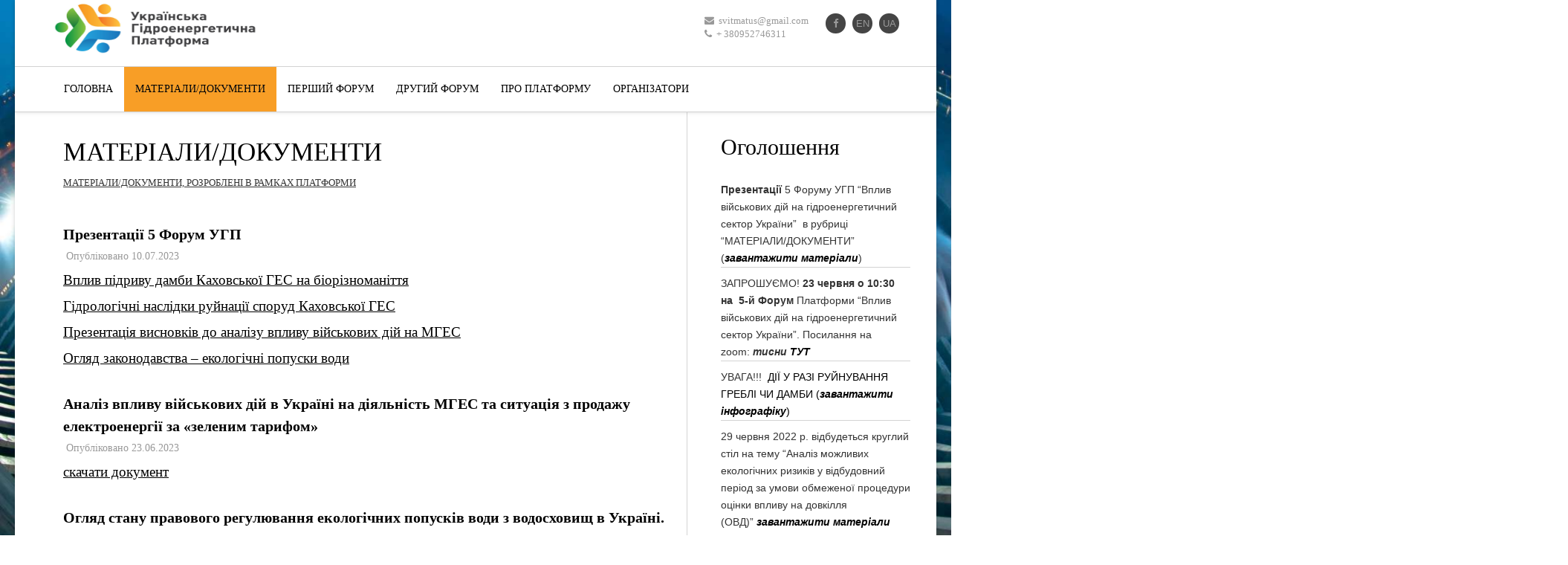

--- FILE ---
content_type: text/html; charset=UTF-8
request_url: https://energyukraine.org/rozdil/docs/materialy-wwf/
body_size: 11936
content:
<!doctype html>
<head>
	<html lang="uk"	<meta http-equiv="X-UA-Compatible" content="IE=edge">
    <meta name="viewport" content="width=device-width, initial-scale=1.0">  
    <meta http-equiv="Content-Type" content="text/html" charset="UTF-8" /> 
			
	<title>МАТЕРІАЛИ/ДОКУМЕНТИ &#8211; Українська Гідроенергетична Платформа</title>
<link rel='dns-prefetch' href='//fonts.googleapis.com' />
<link rel='dns-prefetch' href='//s.w.org' />
<link rel="alternate" type="application/rss+xml" title="Українська Гідроенергетична Платформа &raquo; стрічка" href="https://energyukraine.org/feed/" />
<link rel="alternate" type="application/rss+xml" title="Українська Гідроенергетична Платформа &raquo; Канал коментарів" href="https://energyukraine.org/comments/feed/" />
<link rel="alternate" type="application/rss+xml" title="Українська Гідроенергетична Платформа &raquo; МАТЕРІАЛИ/ДОКУМЕНТИ Канал категорії" href="https://energyukraine.org/rozdil/docs/materialy-wwf/feed/" />
		<script type="text/javascript">
			window._wpemojiSettings = {"baseUrl":"https:\/\/s.w.org\/images\/core\/emoji\/13.0.0\/72x72\/","ext":".png","svgUrl":"https:\/\/s.w.org\/images\/core\/emoji\/13.0.0\/svg\/","svgExt":".svg","source":{"concatemoji":"https:\/\/energyukraine.org\/wp-includes\/js\/wp-emoji-release.min.js?ver=5.5.17"}};
			!function(e,a,t){var n,r,o,i=a.createElement("canvas"),p=i.getContext&&i.getContext("2d");function s(e,t){var a=String.fromCharCode;p.clearRect(0,0,i.width,i.height),p.fillText(a.apply(this,e),0,0);e=i.toDataURL();return p.clearRect(0,0,i.width,i.height),p.fillText(a.apply(this,t),0,0),e===i.toDataURL()}function c(e){var t=a.createElement("script");t.src=e,t.defer=t.type="text/javascript",a.getElementsByTagName("head")[0].appendChild(t)}for(o=Array("flag","emoji"),t.supports={everything:!0,everythingExceptFlag:!0},r=0;r<o.length;r++)t.supports[o[r]]=function(e){if(!p||!p.fillText)return!1;switch(p.textBaseline="top",p.font="600 32px Arial",e){case"flag":return s([127987,65039,8205,9895,65039],[127987,65039,8203,9895,65039])?!1:!s([55356,56826,55356,56819],[55356,56826,8203,55356,56819])&&!s([55356,57332,56128,56423,56128,56418,56128,56421,56128,56430,56128,56423,56128,56447],[55356,57332,8203,56128,56423,8203,56128,56418,8203,56128,56421,8203,56128,56430,8203,56128,56423,8203,56128,56447]);case"emoji":return!s([55357,56424,8205,55356,57212],[55357,56424,8203,55356,57212])}return!1}(o[r]),t.supports.everything=t.supports.everything&&t.supports[o[r]],"flag"!==o[r]&&(t.supports.everythingExceptFlag=t.supports.everythingExceptFlag&&t.supports[o[r]]);t.supports.everythingExceptFlag=t.supports.everythingExceptFlag&&!t.supports.flag,t.DOMReady=!1,t.readyCallback=function(){t.DOMReady=!0},t.supports.everything||(n=function(){t.readyCallback()},a.addEventListener?(a.addEventListener("DOMContentLoaded",n,!1),e.addEventListener("load",n,!1)):(e.attachEvent("onload",n),a.attachEvent("onreadystatechange",function(){"complete"===a.readyState&&t.readyCallback()})),(n=t.source||{}).concatemoji?c(n.concatemoji):n.wpemoji&&n.twemoji&&(c(n.twemoji),c(n.wpemoji)))}(window,document,window._wpemojiSettings);
		</script>
		<style type="text/css">
img.wp-smiley,
img.emoji {
	display: inline !important;
	border: none !important;
	box-shadow: none !important;
	height: 1em !important;
	width: 1em !important;
	margin: 0 .07em !important;
	vertical-align: -0.1em !important;
	background: none !important;
	padding: 0 !important;
}
</style>
	<link rel='stylesheet' id='wp-block-library-css'  href='https://energyukraine.org/wp-includes/css/dist/block-library/style.min.css?ver=0.1.0.1526495369' type='text/css' media='all' />
<link rel='stylesheet' id='contact-form-7-css'  href='https://energyukraine.org/wp-content/plugins/contact-form-7/includes/css/styles.css?ver=0.1.0.1526495369' type='text/css' media='all' />
<link rel='stylesheet' id='swpm.common-css'  href='https://energyukraine.org/wp-content/plugins/simple-membership/css/swpm.common.css?ver=0.1.0.1526495369' type='text/css' media='all' />
<link rel='stylesheet' id='wpsm_team_b-font-awesome-front-css'  href='https://energyukraine.org/wp-content/plugins/team-builder/assets/css/font-awesome/css/font-awesome.min.css?ver=0.1.0.1526495369' type='text/css' media='all' />
<link rel='stylesheet' id='wpsm_team_b_bootstrap-front-css'  href='https://energyukraine.org/wp-content/plugins/team-builder/assets/css/bootstrap-front.css?ver=0.1.0.1526495369' type='text/css' media='all' />
<link rel='stylesheet' id='wpsm_team_b_team-css'  href='https://energyukraine.org/wp-content/plugins/team-builder/assets/css/team.css?ver=0.1.0.1526495369' type='text/css' media='all' />
<link rel='stylesheet' id='chld_thm_cfg_parent-css'  href='https://energyukraine.org/wp-content/themes/chronicle/style.css?ver=0.1.0.1526495369' type='text/css' media='all' />
<link rel='stylesheet' id='chronicle-style-sheet-css'  href='https://energyukraine.org/wp-content/themes/energyukraine/style.css?ver=0.1.0.1526495369' type='text/css' media='all' />
<link rel='stylesheet' id='chronicle-reset-css'  href='https://energyukraine.org/wp-content/themes/chronicle/css/chronicle-reset.css?ver=0.1.0.1526495369' type='text/css' media='all' />
<link rel='stylesheet' id='chronicle-font-awesome-css'  href='https://energyukraine.org/wp-content/themes/chronicle/css/font-awesome-4.7.0/css/font-awesome.css?ver=0.1.0.1526495369' type='text/css' media='all' />
<link rel='stylesheet' id='chronicle-lightbox-css'  href='https://energyukraine.org/wp-content/themes/chronicle/css/chronicle-lightbox.css?ver=0.1.0.1526495369' type='text/css' media='all' />
<link rel='stylesheet' id='chronicle-animations-css'  href='https://energyukraine.org/wp-content/themes/chronicle/css/chronicle-animations.css?ver=0.1.0.1526495369' type='text/css' media='all' />
<link rel='stylesheet' id='chronicle-sticky-two-css'  href='https://energyukraine.org/wp-content/themes/chronicle/css/chronicle-stickytwo.css?ver=0.1.0.1526495369' type='text/css' media='all' />
<link rel='stylesheet' id='chronicle-menu-css'  href='https://energyukraine.org/wp-content/themes/chronicle/css/chronicle-menu.css?ver=0.1.0.1526495369' type='text/css' media='all' />
<link rel='stylesheet' id='chronicle-bootstrap-css'  href='https://energyukraine.org/wp-content/themes/chronicle/css/bootstrap.min.css?ver=0.1.0.1526495369' type='text/css' media='all' />
<link rel='stylesheet' id='chronicle-slider-pro-css'  href='https://energyukraine.org/wp-content/themes/chronicle/css/chronicle-slider-pro.css?ver=0.1.0.1526495369' type='text/css' media='all' />
<link rel='stylesheet' id='chronicle-pink-color-css'  href='https://energyukraine.org/wp-content/themes/chronicle/css/colors/chronicle-pink.css?ver=0.1.0.1526495369' type='text/css' media='all' />
<link rel='stylesheet' id='chronicle-responsive-leyouts-css'  href='https://energyukraine.org/wp-content/themes/chronicle/css/chronicle-responsive-leyouts.css?ver=0.1.0.1526495369' type='text/css' media='all' />
<link rel='stylesheet' id='chronicle-swiper-css'  href='https://energyukraine.org/wp-content/themes/chronicle/css/swiper.min.css?ver=0.1.0.1526495369' type='text/css' media='all' />
<link rel='stylesheet' id='googleFonts-css'  href='https://fonts.googleapis.com/css?family=Rock+Salt%7CNeucha%7CSans+Serif%7CIndie+Flower%7CShadows+Into+Light%7CDancing+Script%7CKaushan+Script%7CTangerine%7CPinyon+Script%7CGreat+Vibes%7CBad+Script%7CCalligraffitti%7CHomemade+Apple%7CAllura%7CMegrim%7CNothing+You+Could+Do%7CFredericka+the+Great%7CRochester%7CArizonia%7CAstloch%7CBilbo%7CCedarville+Cursive%7CClicker+Script%7CDawning+of+a+New+Day%7CEwert%7CFelipa%7CGive+You+Glory%7CItalianno%7CJim+Nightshade%7CKristi%7CLa+Belle+Aurore%7CMeddon%7CMontez%7CMr+Bedfort%7COver+the+Rainbow%7CPrincess+Sofia%7CReenie+Beanie%7CRuthie%7CSacramento%7CSeaweed+Script%7CStalemate%7CTrade+Winds%7CUnifrakturMaguntia%7CWaiting+for+the+Sunrise%7CYesteryear%7CZeyada%7CWarnes%7CAbril+Fatface%7CAdvent+Pro%7CAldrich%7CAlex+Brush%7CAmatic+SC%7CAntic+Slab%7CCandal&#038;ver=5.5.17' type='text/css' media='all' />
<script type='text/javascript' src='https://energyukraine.org/wp-includes/js/jquery/jquery.js?ver=1.12.4-wp' id='jquery-core-js'></script>
<script type='text/javascript' src='https://energyukraine.org/wp-content/themes/chronicle/js/bootstrap.js?ver=5.5.17' id='chronicle-bootstrap-js-js'></script>
<script type='text/javascript' src='https://energyukraine.org/wp-content/themes/chronicle/js/chronicle-animations.js?ver=5.5.17' id='chronicle-animations-js-js'></script>
<script type='text/javascript' src='https://energyukraine.org/wp-content/themes/chronicle/js/chronicle-totop.js?ver=5.5.17' id='chronicle-totop-js-js'></script>
<script type='text/javascript' src='https://energyukraine.org/wp-content/themes/chronicle/js/chronicle-sticky.js?ver=5.5.17' id='chronicle-sticky-js-js'></script>
<script type='text/javascript' src='https://energyukraine.org/wp-content/themes/chronicle/js/chronicle-menu.js?ver=5.5.17' id='chronicle-menu-js-js'></script>
<script type='text/javascript' src='https://energyukraine.org/wp-content/themes/chronicle/js/chronicle-modernizr.custom.75180.js?ver=5.5.17' id='chronicle-modernizr.custom.75180-js-js'></script>
<script type='text/javascript' src='https://energyukraine.org/wp-content/themes/chronicle/js/chronicle-lightbox-2.6.min.js?ver=5.5.17' id='chronicle-lightbox-2.6.min-js-js'></script>
<script type='text/javascript' src='https://energyukraine.org/wp-content/themes/chronicle/js/swiper.min.js?ver=5.5.17' id='chronicle-swiper-js'></script>
<script type='text/javascript' src='https://energyukraine.org/wp-content/themes/chronicle/js/chronicle-jquery.sliderPro.js?ver=5.5.17' id='chronicle-jquery.sliderPro-js-js'></script>
<script type='text/javascript' src='https://energyukraine.org/wp-content/themes/chronicle/js/chronicle-homeslide.js?ver=5.5.17' id='chronicle-homeslide-js-js'></script>
<link rel="https://api.w.org/" href="https://energyukraine.org/wp-json/" /><link rel="alternate" type="application/json" href="https://energyukraine.org/wp-json/wp/v2/categories/16" /><link rel="EditURI" type="application/rsd+xml" title="RSD" href="https://energyukraine.org/xmlrpc.php?rsd" />
<link rel="wlwmanifest" type="application/wlwmanifest+xml" href="https://energyukraine.org/wp-includes/wlwmanifest.xml" /> 
<meta name="generator" content="WordPress 5.5.17" />
           <meta property="og:image" content="">
       
<style type="text/css" id="custom-background-css">
body.custom-background { background-image: url("https://energyukraine.org/wp-content/uploads/2018/05/plant.jpg"); background-position: left top; background-size: cover; background-repeat: no-repeat; background-attachment: fixed; }
</style>
	<link rel="icon" href="https://energyukraine.org/wp-content/uploads/2018/05/cropped-UGP_Rgb1-32x32.jpg" sizes="32x32" />
<link rel="icon" href="https://energyukraine.org/wp-content/uploads/2018/05/cropped-UGP_Rgb1-192x192.jpg" sizes="192x192" />
<link rel="apple-touch-icon" href="https://energyukraine.org/wp-content/uploads/2018/05/cropped-UGP_Rgb1-180x180.jpg" />
<meta name="msapplication-TileImage" content="https://energyukraine.org/wp-content/uploads/2018/05/cropped-UGP_Rgb1-270x270.jpg" />
 
<link rel="stylesheet" type="text/css" href="https://energyukraine.org/wp-content/themes/energyukraine/important_style.css" />
<!-- Global site tag (gtag.js) - Google Analytics -->
<script async src="https://www.googletagmanager.com/gtag/js?id=G-4GGL9NN4PM"></script>
<script>
  window.dataLayer = window.dataLayer || [];
  function gtag(){dataLayer.push(arguments);}
  gtag('js', new Date());

  gtag('config', 'G-4GGL9NN4PM');
</script>
</head>

<body class="archive category category-materialy-wwf category-16 custom-background wp-custom-logo">
<div class="wrapper_boxed">
<header id="header">	
	<div id="trueHeader">    
	<div class="wrapper"> 
    <div class="logoarea" >
    <div class="container">    
    <!-- Logo -->
    <div class="logo">
			<a href="https://energyukraine.org/" style="color:#" id="sitename" title="Українська Гідроенергетична Платформа">
				<img class="img-responsive site-custom_logo" src="https://energyukraine.org/wp-content/uploads/2018/05/cropped-UGP_Rgb-5.jpg" style="height:75px; width:300px;" />		</a>
	</div>
	<div class="right_links chronicle_social_header">
        <ul> 
		<li class="link chronicle_social_email">
			           	
			<a href="/cdn-cgi/l/email-protection#c6b5b0afb2aba7b2b3b586a1aba7afaae8a5a9ab">
				<i class="fa fa-envelope"></i> <span class="__cf_email__" data-cfemail="ddaeabb4a9b0bca9a8ae9dbab0bcb4b1f3beb2b0">[email&#160;protected]</span>			</a>
						<br />
			 
				<i class="fa fa-phone"></i> + 380952746311					</li>
							<li  class="social" ><a href="https://www.facebook.com/groups/UAhydroenergyplatform/"><i class="fa fa-facebook"></i></a></li>
						<li class='social'><a href='http://en.energyukraine.org'>EN</a></li>
		<li class='social'><a href="https://energyukraine.org">UA</a></li>
		</ul>
    </div><!-- end right links --> 
    </div>
    </div>		
	<!-- Menu -->
	<div class="menu_main">    
    <div class="container">        
	<div class="navbar yamm navbar-default">    
    <div class="container">
      <div class="navbar-header">
        <div class="navbar-toggle .navbar-collapse .pull-right " data-toggle="collapse" data-target="#navbar-collapse-1"  ><span></span>
          <button type="button" > <i class="fa fa-bars"></i></button>
        </div>
      </div>      
      <div id="navbar-collapse-1" class="navbar-collapse collapse">
		<ul id="menu-main" class="nav navbar-nav"><li id="menu-item-497" class="menu-item menu-item-type-post_type menu-item-object-page menu-item-home menu-item-497"><a href="https://energyukraine.org/">Головна</a></li>
<li id="menu-item-431" class="menu-item menu-item-type-taxonomy menu-item-object-category current-menu-item menu-item-431 active"><a href="https://energyukraine.org/rozdil/docs/materialy-wwf/">Матеріали/ДОКУМЕНТИ</a></li>
<li id="menu-item-434" class="menu-item menu-item-type-taxonomy menu-item-object-category menu-item-434"><a href="https://energyukraine.org/rozdil/rezultaty-zustrichej/">Перший форум</a></li>
<li id="menu-item-838" class="menu-item menu-item-type-post_type menu-item-object-page menu-item-838"><a href="https://energyukraine.org/drugyj-forum/">Другий форум</a></li>
<li id="menu-item-807" class="menu-item menu-item-type-post_type menu-item-object-page menu-item-807"><a href="https://energyukraine.org/pro-platformu-2/">Про платформу</a></li>
<li id="menu-item-1062" class="menu-item menu-item-type-post_type menu-item-object-page menu-item-1062"><a href="https://energyukraine.org/koordynatsijna-grupa/">Організатори</a></li>
</ul>      </div>	 
      </div>
     </div>     
	</div>
    </div><!-- end menu -->        
	</div>    
	</div>    
</header>
<div class="clearfix"></div>
<div class="container">
	<div class="col-md-9 content_left right-divider">    
		<div class="page_title2">
			<div class="title">
				<h1><span>МАТЕРІАЛИ/ДОКУМЕНТИ</span></h1>
				<p><div class="taxonomy-description"><p><span style="text-decoration: underline;"><span style="font-size: 10pt;"> МАТЕРІАЛИ/ДОКУМЕНТИ, РОЗРОБЛЕНІ В РАМКАХ ПЛАТФОРМИ</span></span></p>
</div> </p>
			</div>       
		</div>
		<div id="post-1045" class="blog_post post-1045 post type-post status-publish format-standard hentry category-materialy-wwf">
	<div class="blog_postcontent">
        		
        <h3><a href="https://energyukraine.org/prezentatsiyi-5-forum-ugp/">Презентації 5 Форум УГП</a></h3>
            <ul class="post_meta_links">
		<li>Опубліковано</li>
            	<li>10.07.2023</li>
            </ul>
        <div class="clearfix"></div>
        <div class="margin_top1"></div>
		<p><span style="text-decoration: underline;"><span style="font-size: 14pt;"><a href="https://energyukraine.org/wp-content/uploads/2023/07/Vplyv-pidryvu-damby-na-bioriznomanittya-Afanasyev-O.S..pdf">Вплив підриву дамби Каховської ГЕС на біорізноманіття</a></span></span></p>
<p><span style="text-decoration: underline;"><span style="font-size: 14pt;"><a href="https://energyukraine.org/wp-content/uploads/2023/07/Gidrologichni-naslidky-rujnatsiyi-sporud-Kahovskoyi-GES.pdf">Гідрологічні наслідки руйнації споруд Каховської ГЕС</a></span></span></p>
<p><span style="text-decoration: underline;"><span style="font-size: 14pt;"><a href="https://energyukraine.org/wp-content/uploads/2023/07/Prezentatsiya-vysnovkiv-do-analizu-vplyvu-vijskovyh-dij-na-MGES.pdf">Презентація висновків до аналізу впливу військових дій на МГЕС</a></span></span></p>
<p><span style="text-decoration: underline;"><span style="font-size: 14pt;"><a href="https://energyukraine.org/wp-content/uploads/2023/07/Oglyad-zakonodavstva-ekologichni-popusky-vody.pdf">Огляд законодавства &#8211; екологічні попуски води</a></span></span></p>
		</div>
</div><!-- /# end post -->   
<div class="clearfix"></div>		
		<div id="post-1037" class="blog_post post-1037 post type-post status-publish format-standard hentry category-materialy-wwf">
	<div class="blog_postcontent">
        		
        <h3><a href="https://energyukraine.org/analiz-vplyvu-vijskovyh-dij-v-ukrayini-na-diyalnist-mges-ta-sytuatsiya-z-prodazhu-elektroenergiyi-za-zelenym-taryfom/">Аналіз впливу військових дій в Україні на діяльність МГЕС та ситуація з продажу електроенергії за «зеленим тарифом»</a></h3>
            <ul class="post_meta_links">
		<li>Опубліковано</li>
            	<li>23.06.2023</li>
            </ul>
        <div class="clearfix"></div>
        <div class="margin_top1"></div>
		<p><span style="text-decoration: underline;"><span style="font-size: 14pt;"><a href="https://energyukraine.org/wp-content/uploads/2023/06/Analiz-vplyvu-na-MGES_Zvit-FOP-Sumskyj_v3-1.pdf">скачати документ</a></span></span></p>
		</div>
</div><!-- /# end post -->   
<div class="clearfix"></div>		
		<div id="post-1033" class="blog_post post-1033 post type-post status-publish format-standard hentry category-materialy-wwf">
	<div class="blog_postcontent">
        		
        <h3><a href="https://energyukraine.org/oglyad-stanu-pravovogo-regulyuvannya-ekologichnyh-popuskiv-vody-z-vodoshovyshh-v-ukrayini/">Огляд стану правового регулювання екологічних попусків води з водосховищ в Україні.</a></h3>
            <ul class="post_meta_links">
		<li>Опубліковано</li>
            	<li>23.06.2023</li>
            </ul>
        <div class="clearfix"></div>
        <div class="margin_top1"></div>
		<p>&nbsp;</p>
<p><a href="https://energyukraine.org/wp-content/uploads/2023/06/Zvit-Levina.pdf"><span style="text-decoration: underline;"><span style="font-size: 14pt;">скачати документ</span></span></a></p>
		</div>
</div><!-- /# end post -->   
<div class="clearfix"></div>		
		<div id="post-1005" class="blog_post post-1005 post type-post status-publish format-standard hentry category-materialy-wwf">
	<div class="blog_postcontent">
        		
        <h3><a href="https://energyukraine.org/diyi-u-razi-rujnuvannya-grebli-chy-damby/">ДІЇ У РАЗІ РУЙНУВАННЯ ГРЕБЛІ ЧИ ДАМБИ</a></h3>
            <ul class="post_meta_links">
		<li>Опубліковано</li>
            	<li>29.06.2022</li>
            </ul>
        <div class="clearfix"></div>
        <div class="margin_top1"></div>
		<p><span style="font-size: 14pt;"><a href="https://energyukraine.org/wp-content/uploads/2022/06/Diyi-yakshho-prorvalo-greblyu-chy-dambu.pdf"><span style="text-decoration: underline;">Завантажити документ</span></a></span></p>
		</div>
</div><!-- /# end post -->   
<div class="clearfix"></div>		
		<div id="post-995" class="blog_post post-995 post type-post status-publish format-standard hentry category-materialy-wwf">
	<div class="blog_postcontent">
        		
        <h3><a href="https://energyukraine.org/analiz-mozhlyvyh-ekologichnyh-ryzykiv-u-razi-vidnovlyuvalnyh-robit-u-vidbudovnyj-period-za-umovy-obmezhenoyi-diyi-protsedury-ovd/">Круглий стіл: АНАЛІЗ МОЖЛИВИХ ЕКОЛОГІЧНИХ РИЗИКІВ У РАЗІ  ВІДНОВЛЮВАЛЬНИХ РОБІТ У ВІДБУДОВНИЙ ПЕРІОД ЗА УМОВИ  ОБМЕЖЕНОЇ ДІЇ ПРОЦЕДУРИ ОВД</a></h3>
            <ul class="post_meta_links">
		<li>Опубліковано</li>
            	<li>29.06.2022</li>
            </ul>
        <div class="clearfix"></div>
        <div class="margin_top1"></div>
		<p><span style="text-decoration: underline; font-size: 14pt;"><a href="https://energyukraine.org/wp-content/uploads/2022/06/Analiz-ryzykiv-u-vidbudovnyj-period-4.pdf">Завантажити документ</a></span></p>
		</div>
</div><!-- /# end post -->   
<div class="clearfix"></div>		
		<div id="post-1000" class="blog_post post-1000 post type-post status-publish format-standard hentry category-materialy-wwf">
	<div class="blog_postcontent">
        		
        <h3><a href="https://energyukraine.org/pidgotovka-zvitu-z-otsinky-vplyvu-na-dovkillya-pry-budivnytstvi-i-rekonstruktsiyi-avtodorig/">Підготовка звіту з оцінки впливу на довкілля при будівництві і реконструкції автодоріг</a></h3>
            <ul class="post_meta_links">
		<li>Опубліковано</li>
            	<li>29.04.2022</li>
            </ul>
        <div class="clearfix"></div>
        <div class="margin_top1"></div>
		<p><span style="text-decoration: underline; font-size: 14pt;"><a href="https://energyukraine.org/wp-content/uploads/2019/06/report-EIA_roads-final.pdf">Завантажити документ</a></span></p>
		</div>
</div><!-- /# end post -->   
<div class="clearfix"></div>		
		<div id="post-976" class="blog_post post-976 post type-post status-publish format-standard hentry category-materialy-wwf">
	<div class="blog_postcontent">
        		
        <h3><a href="https://energyukraine.org/onovlena-infografika-shhodo-suchasnogo-stanu-maloyi-gidroenergetyky-ukrayiny-stanom-na-2017-2020-rr/">Оновлена інфографіка щодо сучасного стану малої гідроенергетики України (станом на 2017-2020 рр.)</a></h3>
            <ul class="post_meta_links">
		<li>Опубліковано</li>
            	<li>27.07.2021</li>
            </ul>
        <div class="clearfix"></div>
        <div class="margin_top1"></div>
		<p><span style="text-decoration: underline; font-size: 14pt;"><a href="https://energyukraine.org/wp-content/uploads/2021/07/MALA-GIDROENEREGTYKA-2021-infografika.pdf">Завантажити документ</a></span></p>
		</div>
</div><!-- /# end post -->   
<div class="clearfix"></div>		
		<div id="post-966" class="blog_post post-966 post type-post status-publish format-standard hentry category-materialy-wwf">
	<div class="blog_postcontent">
        		
        <h3><a href="https://energyukraine.org/proekt-vydilennya-osoblyvo-tsinnoyi-dilyanky-richky-desny/">Проект виділення особливо цінної ділянки річки Десни</a></h3>
            <ul class="post_meta_links">
		<li>Опубліковано</li>
            	<li>10.06.2021</li>
            </ul>
        <div class="clearfix"></div>
        <div class="margin_top1"></div>
		<p><span style="text-decoration: underline;"><a href="https://drive.google.com/file/d/170Kg0dz_Wp-muQ5ZUmchL8Kac6oVVu8b/view?usp=sharing"><span style="font-size: 14pt;">Завантажити документ</span></a></span></p>
		</div>
</div><!-- /# end post -->   
<div class="clearfix"></div>		
		<div id="post-958" class="blog_post post-958 post type-post status-publish format-standard hentry category-materialy-wwf category-podiyi">
	<div class="blog_postcontent">
        		
        <h3><a href="https://energyukraine.org/ura-zareestrovano-proekt-zakonu-pro-vnesennya-zmin-do-deyakyh-zakonodavchyh-aktiv-ukrayiny-shhodo-ohorony-ta-zberezhennya-osoblyvo-tsinnyh-dilyanok-pryrodnyh-vodojm-ta-vodotokiv-5413-vid-21-04-2021/">УРА! зареєстровано проект Закону про внесення змін до деяких законодавчих актів України щодо охорони та збереження особливо цінних ділянок природних водойм та водотоків (№5413 від 21.04.2021)</a></h3>
            <ul class="post_meta_links">
		<li>Опубліковано</li>
            	<li>10.06.2021</li>
            </ul>
        <div class="clearfix"></div>
        <div class="margin_top1"></div>
		<p><span style="text-decoration: underline;" href="http://w1.c1.rada.gov.ua/pls/zweb2/webproc4_1?pf3511=71744">документи</a></span></p>
		</div>
</div><!-- /# end post -->   
<div class="clearfix"></div>		
		<div id="post-942" class="blog_post post-942 post type-post status-publish format-standard hentry category-materialy-wwf">
	<div class="blog_postcontent">
        		
        <h3><a href="https://energyukraine.org/metodyka-vyznachennya-osoblyvo-tsinnyh-dilyanok-richky-z-metoyu-yihnogo-zberezhennya-ta-ohorony/">Методика визначення особливо цінних ділянок річки з метою їхнього збереження та охорони</a></h3>
            <ul class="post_meta_links">
		<li>Опубліковано</li>
            	<li>24.12.2019</li>
            </ul>
        <div class="clearfix"></div>
        <div class="margin_top1"></div>
		<p><span style="text-decoration: underline;"><a href="https://energyukraine.org/wp-content/uploads/2019/12/Methodology.pdf">скачати документ</a></span></p>
		</div>
</div><!-- /# end post -->   
<div class="clearfix"></div>		
		<div id="post-934" class="blog_post post-934 post type-post status-publish format-standard hentry category-materialy-wwf">
	<div class="blog_postcontent">
        		
        <h3><a href="https://energyukraine.org/infografika-mala-gidroenergetyka-ukrayiny-suchasnyj-stan/">Інфографіка. Мала гідроенергетика України/Сучасний стан</a></h3>
            <ul class="post_meta_links">
		<li>Опубліковано</li>
            	<li>24.09.2019</li>
            </ul>
        <div class="clearfix"></div>
        <div class="margin_top1"></div>
		<p><strong><span style="text-decoration: underline;"><a href="https://energyukraine.org/wp-content/uploads/2019/09/MALA-GIDROENEREGTYKA-V_3.pdf">скачати документ</a></span></strong></p>
		</div>
</div><!-- /# end post -->   
<div class="clearfix"></div>		
		<div id="post-927" class="blog_post post-927 post type-post status-publish format-standard hentry category-materialy-wwf">
	<div class="blog_postcontent">
        		
        <h3><a href="https://energyukraine.org/naukovo-metodychni-rekomendatsij-shhodo-pidgotovky-zvitu-z-ovd-pry-budivnytstvi-malyh-ges/">Науково-методичні рекомендацій щодо підготовки звіту з ОВД при будівництві малих ГЕС</a></h3>
            <ul class="post_meta_links">
		<li>Опубліковано</li>
            	<li>19.06.2019</li>
            </ul>
        <div class="clearfix"></div>
        <div class="margin_top1"></div>
		<p><span style="text-decoration: underline;"><strong><a href="https://energyukraine.org/wp-content/uploads/2019/06/report-EIA_hydro-final.pdf">скачати документ </a></strong></span></p>
<p>&nbsp;</p>
<p>а також документ &#8220;Підготовка звіту з оцінки впливу на довкілля при будівництві та реконструкції автодоріг&#8221;  <a href="https://energyukraine.org/wp-content/uploads/2019/06/report-EIA_roads-final.pdf"><span style="text-decoration: underline;">скачати</span></a></p>
		</div>
</div><!-- /# end post -->   
<div class="clearfix"></div>		
		<div id="post-904" class="blog_post post-904 post type-post status-publish format-standard hentry category-materialy-wwf">
	<div class="blog_postcontent">
        		
        <h3><a href="https://energyukraine.org/ofitsijna-pozytsiya-wwf-shhodo-spivpratsi-ukrayina-kytaj-v-ramkah-initsiatyvy-odynpoyas-odyn-shlyah-belt-and-road-initiative-bri/">Офіційна позиція WWF щодо співпраці Україна-Китай в рамках ініціативи &#8220;Один Пояс-Один Шлях&#8221;  («Belt and Road Initiative»-BRI)</a></h3>
            <ul class="post_meta_links">
		<li>Опубліковано</li>
            	<li>15.01.2019</li>
            </ul>
        <div class="clearfix"></div>
        <div class="margin_top1"></div>
		<p><span style="text-decoration: underline;"><strong><a href="https://energyukraine.org/wp-content/uploads/2019/01/Postion-BRI-ua.pdf">скачати документ</a></strong></span></p>
		</div>
</div><!-- /# end post -->   
<div class="clearfix"></div>		
		<div id="post-874" class="blog_post post-874 post type-post status-publish format-standard hentry category-materialy-wwf">
	<div class="blog_postcontent">
        		
        <h3><a href="https://energyukraine.org/analitychna-dovidka-shhodo-rozrobky-algorytmu-dij-z-metoyu-vnesennya-zminy-zmin-do-programy-rozvytku-gidroenergetyky-na-period-do-2026-roku/">Аналітична довідка щодо розробки алгоритму дій з метою внесення зміни/змін до  Програми розвитку гідроенергетики на період до 2026 року</a></h3>
            <ul class="post_meta_links">
		<li>Опубліковано</li>
            	<li>23.10.2018</li>
            </ul>
        <div class="clearfix"></div>
        <div class="margin_top1"></div>
		<p><strong><span style="text-decoration: underline;"><a href="https://energyukraine.org/wp-content/uploads/2018/10/Report-Programme.pdf">скачати документ</a></span></strong></p>
		</div>
</div><!-- /# end post -->   
<div class="clearfix"></div>		
		<div id="post-871" class="blog_post post-871 post type-post status-publish format-standard hentry category-materialy-wwf">
	<div class="blog_postcontent">
        		
        <h3><a href="https://energyukraine.org/zakonodavchi-obmezhennya-v-ukrayini-shhodo-rozmishhennya-malyh-ges-gaes-na-terytoriyah-pryrodno-zapovidnogo-fondu-ta-terytoriyah-inshogo-pryrodoohoronnogo-pryznachennya/">Законодавчі обмеження в Україні щодо розміщення  малих ГЕС на територіях природно-заповідного фонду та територіях іншого природоохоронного призначення</a></h3>
            <ul class="post_meta_links">
		<li>Опубліковано</li>
            	<li>23.10.2018</li>
            </ul>
        <div class="clearfix"></div>
        <div class="margin_top1"></div>
		<p><strong><span style="text-decoration: underline;"><a href="https://energyukraine.org/wp-content/uploads/2018/10/3-chastyna-PZF.pdf">скачати документ</a></span></strong></p>
		</div>
</div><!-- /# end post -->   
<div class="clearfix"></div>		
		<div id="post-865" class="blog_post post-865 post type-post status-publish format-standard hentry category-materialy-wwf">
	<div class="blog_postcontent">
        		
        <h3><a href="https://energyukraine.org/oglyad-zakonodavstva-shhodo-osnovnyh-dokumentiv-dozvilnogo-ta-inshogo-harakteru-dlya-budivnytstva-malyh-ges-gaes-v-ukrayini/">Огляд законодавства щодо основних документів дозвільного та іншого характеру для будівництва малих ГЕС в Україні</a></h3>
            <ul class="post_meta_links">
		<li>Опубліковано</li>
            	<li>23.10.2018</li>
            </ul>
        <div class="clearfix"></div>
        <div class="margin_top1"></div>
		<p><span style="text-decoration: underline;"><strong><a href="https://energyukraine.org/wp-content/uploads/2018/10/2-chastyna-dozvoly.pdf">скачати документ</a></strong></span></p>
		</div>
</div><!-- /# end post -->   
<div class="clearfix"></div>		
		<div id="post-787" class="blog_post post-787 post type-post status-publish format-standard hentry category-materialy-wwf">
	<div class="blog_postcontent">
        		
        <h3><a href="https://energyukraine.org/ofitsijna-pozytsiya-wwf-shhodo-planiv-budivnytstva-kaskadu-verhnodnistrovyh-ges/">Офіційна позиція WWF щодо планів будівництва каскаду Верхньодністрових ГЕС</a></h3>
            <ul class="post_meta_links">
		<li>Опубліковано</li>
            	<li>01.09.2018</li>
            </ul>
        <div class="clearfix"></div>
        <div class="margin_top1"></div>
		<p><a href="https://energyukraine.org/wp-content/uploads/2018/09/Position-Dnister-2018.pdf"><span style="text-decoration: underline;"><strong>скачати документ</strong></span></a></p>
		</div>
</div><!-- /# end post -->   
<div class="clearfix"></div>		
		<div id="post-609" class="blog_post post-609 post type-post status-publish format-standard hentry category-materialy-wwf">
	<div class="blog_postcontent">
        		
        <h3><a href="https://energyukraine.org/strategichni-dokumenty-ukrayiny-v-rozrizi-maloyi-gidroenergetyky-2018/">Стратегічні документи України в розрізі малої гідроенергетики, 2018</a></h3>
            <ul class="post_meta_links">
		<li>Опубліковано</li>
            	<li>20.05.2018</li>
            </ul>
        <div class="clearfix"></div>
        <div class="margin_top1"></div>
		<p><span style="text-decoration: underline;"><strong><span style="font-size: 12pt;"><a href="https://energyukraine.org/wp-content/uploads/2018/05/Strategichni-dokumenty-v-rozrizi-MGES-1.pdf">скачати документ</a></span></strong></span></p>
		</div>
</div><!-- /# end post -->   
<div class="clearfix"></div>		
		<div id="post-606" class="blog_post post-606 post type-post status-publish format-standard hentry category-materialy-wwf">
	<div class="blog_postcontent">
        		
        <h3><a href="https://energyukraine.org/styslyj-oglyad-zakonodavstva-ukrayiny-shhodo-osnovnyh-zasad-rozvytku-maloyi-gidroenergetyky-chastyna-1-2018/">Стислий огляд законодавства України щодо основних засад розвитку малої гідроенергетики (частина 1), 2018</a></h3>
            <ul class="post_meta_links">
		<li>Опубліковано</li>
            	<li>20.05.2018</li>
            </ul>
        <div class="clearfix"></div>
        <div class="margin_top1"></div>
		<p><span style="text-decoration: underline; font-size: 12pt;"><strong><a href="https://energyukraine.org/wp-content/uploads/2018/05/Oglyad-zak-va_MGE_2018-chastyna-1.pdf">скачати документ</a></strong></span></p>
		</div>
</div><!-- /# end post -->   
<div class="clearfix"></div>		
		<div id="post-602" class="blog_post post-602 post type-post status-publish format-standard hentry category-materialy-wwf">
	<div class="blog_postcontent">
        		
        <h3><a href="https://energyukraine.org/mala-gidroenergetyka-ukrayiny-tom-2-tehnologichni-osoblyvosti-malyh-ges-2018/">Мала гідроенергетика України. Том 2: Технологічні особливості малих ГЕС. 2018</a></h3>
            <ul class="post_meta_links">
		<li>Опубліковано</li>
            	<li>20.05.2018</li>
            </ul>
        <div class="clearfix"></div>
        <div class="margin_top1"></div>
		<p><span style="text-decoration: underline; font-size: 12pt;"><strong><a href="https://energyukraine.org/wp-content/uploads/2018/05/Otchet-MGES2.pdf">скачати документ</a></strong></span></p>
		</div>
</div><!-- /# end post -->   
<div class="clearfix"></div>		
		<div id="post-583" class="blog_post post-583 post type-post status-publish format-standard hentry category-materialy-wwf">
	<div class="blog_postcontent">
        		
        <h3><a href="https://energyukraine.org/mala-gidroenergetyka-ukrayiny-tom-1-analitychnyj-oglyad-2018/">Мала гідроенергетика України. Том 1: Аналітичний огляд. 2018</a></h3>
            <ul class="post_meta_links">
		<li>Опубліковано</li>
            	<li>20.05.2018</li>
            </ul>
        <div class="clearfix"></div>
        <div class="margin_top1"></div>
		<p><span style="text-decoration: underline; font-size: 12pt;"><strong><a href="https://energyukraine.org/wp-content/uploads/2018/05/Otchet-MGES1.pdf">скачати документ</a></strong></span></p>
		</div>
</div><!-- /# end post -->   
<div class="clearfix"></div>		
		<div id="post-580" class="blog_post post-580 post type-post status-publish format-standard hentry category-materialy-wwf">
	<div class="blog_postcontent">
        		
        <h3><a href="https://energyukraine.org/wwf-position-paper-on-small-hydropower-development-in-ukraine-2018-eng/">WWF Position Paper on Small Hydropower Development in Ukraine, 2018 (eng)</a></h3>
            <ul class="post_meta_links">
		<li>Опубліковано</li>
            	<li>20.05.2018</li>
            </ul>
        <div class="clearfix"></div>
        <div class="margin_top1"></div>
		<p><strong><span style="text-decoration: underline;"><a href="https://energyukraine.org/wp-content/uploads/2018/05/position-SHPPs-eng.pdf">скачати документ/download document</a></span></strong></p>
		</div>
</div><!-- /# end post -->   
<div class="clearfix"></div>		
		<div id="post-577" class="blog_post post-577 post type-post status-publish format-standard hentry category-materialy-wwf">
	<div class="blog_postcontent">
        		
        <h3><a href="https://energyukraine.org/pozytsiya-vsesvitnogo-fondu-pryrody-wwf-shhodo-rozvytku-maloyi-gidroenergetyky-v-ukrayini-2018-2/">Позиція Всесвітнього фонду природи WWF щодо розвитку малої гідроенергетики в Україні, 2018</a></h3>
            <ul class="post_meta_links">
		<li>Опубліковано</li>
            	<li>20.05.2018</li>
            </ul>
        <div class="clearfix"></div>
        <div class="margin_top1"></div>
		<p><strong><a style="color: #0000ff; text-decoration: underline;" href="https://energyukraine.org/wp-content/uploads/2018/05/position-SHPPs-ua.pdf">скачати документ</a></strong></p>
		</div>
</div><!-- /# end post -->   
<div class="clearfix"></div>		
		<div id="post-573" class="blog_post post-573 post type-post status-publish format-standard hentry category-materialy-wwf">
	<div class="blog_postcontent">
        		
        <h3><a href="https://energyukraine.org/wwf-position-paper-on-hydropower-development-in-ukraine-2016-eng/">WWF Position Paper on Hydropower Development in Ukraine, 2016 (eng)</a></h3>
            <ul class="post_meta_links">
		<li>Опубліковано</li>
            	<li>20.05.2018</li>
            </ul>
        <div class="clearfix"></div>
        <div class="margin_top1"></div>
		<p><span style="text-decoration: underline;"><strong><a href="https://energyukraine.org/wp-content/uploads/2018/05/wwf_position_on_hydro_2016.pdf">скачати документ/download document</a></strong></span></p>
		</div>
</div><!-- /# end post -->   
<div class="clearfix"></div>		
		<div id="post-570" class="blog_post post-570 post type-post status-publish format-standard hentry category-materialy-wwf">
	<div class="blog_postcontent">
        		
        <h3><a href="https://energyukraine.org/pozytsiya-vsesvitnogo-fondu-pryrody-wwf-shhodo-rozvytku-gidroenergetyky-v-ukrayini-2016/">Позиція Всесвітнього фонду природи WWF щодо розвитку гідроенергетики в Україні, 2016</a></h3>
            <ul class="post_meta_links">
		<li>Опубліковано</li>
            	<li>20.05.2018</li>
            </ul>
        <div class="clearfix"></div>
        <div class="margin_top1"></div>
		<p><span style="text-decoration: underline;"><strong><a href="https://energyukraine.org/wp-content/uploads/2018/05/wwf_____2016_1.pdf">скачати документ</a></strong></span></p>
		</div>
</div><!-- /# end post -->   
<div class="clearfix"></div>		
			<nav id="wblizar_nav"> 
		<span class=""></span> 
	</nav>	
		<div class="clearfix f"></div>
	</div>
	<div class="col-md-3">    
		<div class="container">	
			<!-- sidebar starts -->
<div class="col-md-3 right_sidebar">
    <div class="sidebar_widget"><div class="sidebar_title"><h4>Оголошення</h4></div>			<div class="textwidget"><p><strong>Презентації</strong> 5 Форуму УГП &#8220;Вплив військових дій на гідроенергетичний сектор України&#8221;  в рубриці &#8220;МАТЕРІАЛИ/ДОКУМЕНТИ&#8221; (<a href="https://energyukraine.org/prezentatsiyi-5-forum-ugp/"><em><strong>завантажити матеріали</strong></em></a>)</p>
<p>ЗАПРОШУЄМО! <strong>23 червня о 10:30 на  5-й Форум</strong> Платформи “Вплив військових дій на гідроенергетичний сектор України”. Посилання на zoom: <strong><em>тисни <a href="https://wwf.zoom.us/j/97258795358?pwd=MkZBTThKa0FpWWhWZGdCR2VWVlRCZz09">ТУТ</a></em></strong></p>
<p>УВАГА!!!  <a href="https://energyukraine.org/wp-content/uploads/2022/06/Diyi-yakshho-prorvalo-greblyu-chy-dambu.pdf">ДІЇ У РАЗІ РУЙНУВАННЯ ГРЕБЛІ ЧИ ДАМБИ (<strong><em>завантажити інфографіку</em></strong>)  </a></p>
<p>29 червня 2022 р. відбудеться круглий стіл на тему “Аналіз можливих екологічних ризиків у відбудовний період за умови обмеженої процедури оцінки впливу на довкілля (ОВД)” <strong><em><a href="https://energyukraine.org/analiz-mozhlyvyh-ekologichnyh-ryzykiv-u-razi-vidnovlyuvalnyh-robit-u-vidbudovnyj-period-za-umovy-obmezhenoyi-diyi-protsedury-ovd/">завантажити матеріали круглого столу</a></em></strong></p>
<p><em>(важливо!)</em> 14 липня 2021. Комітет з питань екологічної політики та природокористування ВР підтримав <strong>прийнятти за основу в першому читанні проєкт Закону щодо охорони та збереження особливо цінних ділянок природних водойм та водотоків (№ 5413). </strong>Інформація щодо законопроекту <strong><em><a href="http://w1.c1.rada.gov.ua/pls/zweb2/webproc4_1?pf3511=71744">за посиланням</a></em></strong></p>
<p>Нову <strong>ІНФОГРАФІКУ </strong>щодо сучасного <strong>стану малої гідроенергетики</strong> в України (станом на 2017-2020 рр.) можна знайти <em><strong><a href="https://energyukraine.org/wp-content/uploads/2021/07/MALA-GIDROENEREGTYKA-2021-infografika.pdf">за посиланням</a></strong></em></p>
<p>УРА! 21 квітня 2021 року зареєстровано <strong>проект</strong> <strong>Закону про охорону особливо цінних ділянок природних водойм</strong> та водотоків (№5413). Більше інфо <strong><a href="http://w1.c1.rada.gov.ua/pls/zweb2/webproc4_1?pf3511=71744"><em>тут</em></a></strong></p>
<p>Інформацію щодо проекту виділення першої особливо цінної ділянки річки Десни можна знайти <strong><em><a href="https://energyukraine.org/proekt-vydilennya-osoblyvo-tsinnoyi-dilyanky-richky-desny/">тут</a></em></strong></p>
<p>9 червня 2020 року <a class="customize-unpreviewable" href="https://www.facebook.com/events/567947654156287/"><strong>ЗАПРОШУЄМО</strong></a> на вебінар: Що таке якісний звіт з ОВД при будівництві малої ГЕС? . Деталі і реєстрація <strong><a class="customize-unpreviewable" href="https://www.facebook.com/events/567947654156287/">за посиланням</a> </strong>.</p>
<p><a class="customize-unpreviewable" href="https://energyukraine.org/wp-content/uploads/2019/12/Methodology.pdf"><strong>Методика визначення особливо цінних ділянок річки з метою їхнього збереження та охорони </strong></a>доступна для завантаження<a class="customize-unpreviewable" href="https://energyukraine.org/wp-content/uploads/2019/12/Methodology.pdf" target="_blank" rel="noopener noreferrer"><strong> тут</strong></a> (а також вкладка “Матеріали WWF”)</p>
<p>Документ &#8220;<strong>Науково-методичні рекомендацій щодо підготовки звіту з ОВД при будівництві малих ГЕС&#8221;</strong> доступний для завантаження <a href="https://energyukraine.org/wp-content/uploads/2019/06/report-EIA_hydro-final.pdf"><strong>тут</strong> </a>(а також, вкладка &#8220;МАТЕРІАЛИ WWF&#8221;)</p>
<p>Презентація документу: &#8220;Науково-методичні рекомендацій щодо підготовки звіту з ОВД при будівництві малих ГЕС&#8221;  відбудеться<strong> 13 червня 2019 о 16:00 за адресою: м. Київ, вул. Хрещатик 7/11</strong>. Зареєструватися можна<a href="https://docs.google.com/forms/d/e/1FAIpQLSfO3tQcPg1OiM48kptmZVMqeLN1BvxthsVKhwYjJT0bU8_FFA/viewform?fbclid=IwAR2_T9hOleJC6l5UKrI-oCWY4HeXt8RQ7dbiZsdLj-8qyhRUKY6bpeVewNg"><strong> тут  </strong></a>Додаткова інфо за телефоном: +380952746311 (Світлана Матус)</p>
<p>Офіційна позиція WWF щодо співпраці <strong>Україна-Китай</strong> в рамках ініціативи “Один Пояс-Один Шлях” («Belt and Road Initiative»-BRI)<em><strong><a href="https://energyukraine.org/ofitsijna-pozytsiya-wwf-shhodo-spivpratsi-ukrayina-kytaj-v-ramkah-initsiatyvy-odynpoyas-odyn-shlyah-belt-and-road-initiative-bri/"> скачати</a></strong></em></p>
<p><strong>Другий Форум</strong> УГП відбувся <strong>23 жовтня 2018</strong>. У заході взяли участь більш, ніж 60 учасників: експертів, науковців, представників влади, ЗМІ та бізнесу. Головні питання, що були розглянуті: (1) проблеми малої гідроенергетики; (2) Програма розвитку гідроенергетики на період до 2026 року; (3) демонтаж гідротехнічних споруд, які більше не виконують свої функції, з метою відродження природного стану річок. <strong><em><a href="https://energyukraine.org/drugyj-forum/">більше</a></em></strong></p>
<p><span style="font-family: arial, helvetica, sans-serif;">Друга зустріч робочих груп Україніської гідроенергетичної платформи, відбулась <strong>9 жовтня 2018 року.</strong></span></p>
<p>Засідання робочих груп відбулось <strong>19 червня</strong> (еко-стандарти) та <strong>20 червня 2018</strong> (&#8220;no-go areas&#8221;).</p>
<p>Звіт. Перший Форум УГП (22 травня 2018). <a href="https://energyukraine.org/rozdil/rezultaty-zustrichej/"><em><strong>скачати</strong></em></a></p>
<p>Документи WWF (Мала гідроенергетика України 2018).<em><strong> <a href="https://energyukraine.org/rozdil/docs/materialy-wwf/">скачати</a></strong></em></p>
</div>
		</div><div class="clearfix margin_top3"></div></div><!-- end right sidebar -->		</div>
	</div>
</div>
<div class="clearfix"></div>
<div class="footer1">
	<div class="container">	
		<div class="one_fourth animate fadeInUp" data-anim-type="fadeInUp"><div class="qlinks"><h4 class="lmb">Про Платформу</h4><div class="menu-nyzhnye-live-menyu-container"><ul id="menu-nyzhnye-live-menyu" class="menu"><li id="menu-item-446" class="menu-item menu-item-type-post_type menu-item-object-page menu-item-446"><a href="https://energyukraine.org/pro-wwf/">Про WWF</a></li>
<li id="menu-item-451" class="menu-item menu-item-type-post_type menu-item-object-page menu-item-451"><a href="https://energyukraine.org/koordynatsijna-grupa/">Організатори</a></li>
<li id="menu-item-804" class="menu-item menu-item-type-post_type menu-item-object-page menu-item-804"><a href="https://energyukraine.org/pro-platformu-2/">Про платформу</a></li>
</ul></div></div></div>		
	</div>
</div><!-- end footer -->
<div class="clearfix"></div>
<div class="copyright_info four">
	<div class="container">
				<div class="one_half chronicle_footer_customizations">
		 |  Copyright @ 2018 Українська гідроенергетична платформа 					
		</div>
		
			</div>
</div><!-- end copyright info -->
<a href="#" class="scrollup">Scroll</a><!-- end scroll to top of the page-->	
</div> <!-- end of header wrapper div -->
<style>

#trueHeader #logo, .navbar-default .navbar-nav li a, 
.slider-pro a h3.sp-layer, .feature_section12 h1, 
.feature_section15 h1, .footer1 h4.lmb, h2.text{
	font-family : Open Sans;
}
.feature_section15 p, .feature_section15 h1 b, .slider-pro h3.sp-layer, 
.cont p, .cont a, .right_links li.link, .siteinfo p, .qlinks li a, 
.content_left p, h4.coment, .textwidget, .one_half, .post_meta_links li, 
#wblizar_nav span, .comment_author, .comment-reply-link, .comment-respond h4, 
.blog_post h3 a, h3.comment-reply-title{
	font-family : Open Sans;
}
.readmore_but9, input#comment_submit{
	font-family : Open Sans;
}
.feature_section15 strong, .chronicle_home_portfolio_caption h3 a, #blog_title a, .title h1, ul.breadcrumb li{
	font-family : Open Sans;
}
.sidebar_title h4{
	font-family : Open Sans;	
}
.sidebar_widget{
	font-family : Open Sans;	
}

</style><script data-cfasync="false" src="/cdn-cgi/scripts/5c5dd728/cloudflare-static/email-decode.min.js"></script><script type='text/javascript' id='contact-form-7-js-extra'>
/* <![CDATA[ */
var wpcf7 = {"apiSettings":{"root":"https:\/\/energyukraine.org\/wp-json\/contact-form-7\/v1","namespace":"contact-form-7\/v1"},"cached":"1"};
/* ]]> */
</script>
<script type='text/javascript' src='https://energyukraine.org/wp-content/plugins/contact-form-7/includes/js/scripts.js?ver=5.2.2' id='contact-form-7-js'></script>
<script type='text/javascript' src='https://energyukraine.org/wp-includes/js/wp-embed.min.js?ver=5.5.17' id='wp-embed-js'></script>
<script defer src="https://static.cloudflareinsights.com/beacon.min.js/vcd15cbe7772f49c399c6a5babf22c1241717689176015" integrity="sha512-ZpsOmlRQV6y907TI0dKBHq9Md29nnaEIPlkf84rnaERnq6zvWvPUqr2ft8M1aS28oN72PdrCzSjY4U6VaAw1EQ==" data-cf-beacon='{"version":"2024.11.0","token":"a0e3506a76b34e209011568e3d85de3d","r":1,"server_timing":{"name":{"cfCacheStatus":true,"cfEdge":true,"cfExtPri":true,"cfL4":true,"cfOrigin":true,"cfSpeedBrain":true},"location_startswith":null}}' crossorigin="anonymous"></script>
</body>
</html>	

--- FILE ---
content_type: text/css
request_url: https://energyukraine.org/wp-content/themes/energyukraine/style.css?ver=0.1.0.1526495369
body_size: 610
content:
/*
Theme Name: EnergyUkraine Theme
Theme URI: http://energyukraine.org
Template: chronicle
Author: energyukraine.org
Author URI: http://www.garphild.pro
Tags: two-columns,custom-menu,right-sidebar,custom-background,blog,sticky-post,theme-options,threaded-comments,featured-images,custom-header,custom-logo,e-commerce,portfolio,featured-image-header
Version: 0.1.0.1526495369
Updated: 2018-05-16 21:29:29

*/

body {
	word-break: break-word !important;
}


.sp-slide h3 {
	display: none;
}

.wpsm_single_team p {
	word-break: break-word;
}

.readmore_but9 {
	background-color: #F89E26 !important;
}
.feature_section12 {
	background-color: #67B840;
}

.feature_section15 {
	background-color: white !important;
	color: black;
	padding: 1em 0px 1em	 0px;
}

.feature_section15 h1, .feature_section15 p {
	color: black;
}

#menu-main li.active > a {
	background-color: #F89E26 !important;
}

#menu-main li a:hover {
	background-color: #F89E26 !important;
}

#menu-main li.open > a {
	background-color: #F89E26 !important;
}

.footer1 {
	background-image: none;
	margin-top: 1em;
	background-color: black;
}

.footer1 a, .footer1  h4 {
	color: white !important;
}

.logoarea {
	padding-bottom: 1em;
	border-bottom-color: lightgray;
	border-bottom-style: solid;
	border-bottom-width: 1px;
	background-image: none;

	background-color: white;
}

.feature_section15 strong {
	background-color: #F89E26 !important;
}

.menu_main {
	background-color: white !important;
	border-bottom-color: lightgray;
	border-bottom-style: solid;
	border-bottom-width: 1px;
}

#home-first-line-sidebar a, 
#home-first-line-sidebar a:hover,
.blog_post a, 
.blog_post a:hover
{
	color: black !important;
}

#home-first-line {
	background-color: white;
	width: 100%;
	margin: 0px;
}

.title {
	background-color: white;
}

.breadcrumb {
	background-color: white !important;
}



#trueHeader div.menu_main ul li.active a {  background-color: #F89E26; color:#fff; }
#trueHeader div.menu_main ul li a:hover{ background-color: #F89E26; color:#fff; }

/* child menu Second Level */
#trueHeader ul li.active>ul.dropdown-menu li a{ background-color:#F89E26; color:#575757; }
#trueHeader ul li.active>ul.dropdown-menu li.active a{ background-color:#F89E26; color:#fff; }
#trueHeader ul li.active>ul.dropdown-menu li a:hover{ background-color:#F89E26; color:#fff; }

/*Child of child Third Level */ 
#trueHeader ul li.active>ul.dropdown-menu li.active>ul.dropdown-menu li a{ background-color:#fff; color:#575757; }
#trueHeader ul li.active>ul.dropdown-menu li.active>ul.dropdown-menu li.active a{background-color:#F89E26; color:#fff; }
#trueHeader ul li.active>ul.dropdown-menu li.active>ul.dropdown-menu li a:hover{background-color:#F89E26; color:#fff; }


.blog_post h3 a {
	font-size: 20px !important;
	font-weight: bold;
}

.blog_postcontent p {
	font-size: 14px;
	word-break: break-word !important;
}

.right-divider {
	border-right-style: solid;
	border-right-width: 1px;
	border-right-color: lightgray;
}

.chronicle_service_desc p {
	width: 100%;
}

.chronicle_service_desc em {
	color: black;
}

.textwidget p {
	border-bottom-style: solid;
	border-bottom-width: 1px;
	border-bottom-color: lightgray;
}


.fresh_works1 {
	padding-top:20px;
}

.sidebar_title h4 {
	font-size: 30px;
}

.page_title2 {
	padding-top: 15px;
	padding-bottom: 10px;
}

.content_left p{
	word-wrap:normal;
	word-break:break-word !important;
}


--- FILE ---
content_type: text/css
request_url: https://energyukraine.org/wp-content/themes/chronicle/css/chronicle-menu.css?ver=0.1.0.1526495369
body_size: 2595
content:
/* parent menu First Level */ 
#trueHeader div.menu_main ul li.active a {  background-color: #fa3aab; color:#fff; }
#trueHeader div.menu_main ul li a:hover{ background-color: #fa3aab; color:#fff; }

/* child menu Second Level */
#trueHeader ul li.active>ul.dropdown-menu li a{ background-color:#fff; color:#575757; }
#trueHeader ul li.active>ul.dropdown-menu li.active a{ background-color:#fa3aab; color:#fff; }
#trueHeader ul li.active>ul.dropdown-menu li a:hover{ background-color:#fa3aab; color:#fff; }

/*Child of child Third Level */ 
#trueHeader ul li.active>ul.dropdown-menu li.active>ul.dropdown-menu li a{ background-color:#fff; color:#575757; }
#trueHeader ul li.active>ul.dropdown-menu li.active>ul.dropdown-menu li.active a{background-color:#fa3aab; color:#fff; }
#trueHeader ul li.active>ul.dropdown-menu li.active>ul.dropdown-menu li a:hover{background-color:#fa3aab; color:#fff; }
/*
#trueHeader div.menu_main ul li a:hover {
    padding: 20px 20px;
} */
.dropdown-menu li a:hover {
    padding: 10px 5px !important;
}
.dropdown-menu li a {
    padding: 10px 5px !important;
}
.navbar-collapse.in  {height:auto; overflow-y: visible;}
.navbar-default {z-index:9999;}

.navbar { margin-top: -1px; }
.yamm .nav,
.yamm .collapse,
.yamm .dropup,
.yamm .dropdown {
    position: static;
}
.yamm .container {
    position: relative;
}
.yamm .dropdown-menu {
    left: auto;
}
.yamm .nav.navbar-right .dropdown-menu {
    left: auto;
    right: 0;
}
.yamm .yamm-content {
    padding: 20px 30px;
}
.yamm .dropdown.yamm-fw .dropdown-menu {
    left: 0;
    right: 0;
}
.yamm .dropdown.yamm-hw .dropdown-menu {
    left: auto;
    right: 0;
    width: 550px;
}
.yamm .yamm-content .col-md-4, .yamm .yamm-content .col-md-8{
padding-right: 5px;
padding-left: 5px;}
.yamm .yamm-content .thumbnail { padding: 0; border: 0;}
.yamm .yamm-content .caption {
    padding: 0;
}
.yamm .yamm-content .caption h3 {
    font-size: 18px;
    color: #272727;
    margin-top: 14px;
    margin-bottom: 8px;
}
.yamm .yamm-content .caption p {
    font-size: 14px;
    color: #727272;
}
.list-unstyled li:first-child {
    
    border-bottom: 1px solid #e6e6e6;
    margin-bottom: 12px;
}
.list-unstyled li p { font-size: 16px;
color: #272727;
font-weight: normal;
}
.list-unstyled li i { color:#727272;}
.list-unstyled li { padding: 5px 0;}
.list-unstyled a {
    color: #272727;
    padding: 4px 8px;
    width: 100%;
	transition-property: margin-left, background-color;
	transition-duration: 0.3s;
	transition-timing-function: ease-out;
}
.list-unstyled a:hover {
    color: #272727;
    background-color: #eee;
    text-decoration: none;
    margin-left: 8px;
	transition-property: margin-left, background-color;
	transition-duration: 0.3s;
	transition-timing-function: ease-out;
	border-radius: 3px;
}
.list-unstyled a:before {
    font-size: 12px;
    margin-right: 5px;
}
.row-border + .row .caption h3 {
    margin-top: 0px;
}
.row-border {border-bottom: 1px solid #d1d1d1;
    margin-bottom: 20px;
    padding-bottom: 10px;
}
.navbar-nav li a i {
    float: right !important;
    padding: 2px 3px;
}
@media (max-width:480px){
	.navbar-nav li a i {
    float: right !important;
    border: 1px solid #111;
    padding: 0 3px;
    background-color: #111;
}
}
@media (max-width:767px)
{
    .list-unstyled li:first-child {
    
    border-bottom: 0px ;
    margin-bottom: 0px;
    top-bottom: 15px;
        
    }
    .list-unstyled li p { font-size: 16px;
        color: #bbb;
    }
    .list-unstyled li { padding: 8px 0;}
    .list-unstyled a {
        color: #bbb;

    }
	.list-unstyled a {
    color: #BBBBBB;
}
.navbar-nav {
    margin: 0 !important;
}

.list-unstyled a {
    color: #BBBBBB;
}

    .list-unstyled a:hover {
        color: #fff;
        background-color: #666;
    }
    
    .yamm .yamm-content .thumbnail {
        background-color: transparent;
        -webkit-box-shadow: 0 0px 0px rgba(0, 0, 0, 0.075);
        box-shadow: 0 0px 0px rgba(0, 0, 0, 0.075);
    }
    .yamm .yamm-content .caption p {
        color: #ccc;
    }
    .yamm .yamm-content .caption h3 {
        color: #ccc;
    }
    .yamm .yamm-content .thumbnail>img {
        margin-left: 0;
    }
    .row-border {
        border-bottom:0;
    }
}
@media (max-width:768px)
{
.right_links {
    margin-top: -40px;
}
.navbar-nav {
    margin: 0 !important;
}
.list-unstyled a {
    color: #BBBBBB;
}

.list-unstyled li:first-child {
    border-bottom: 1px solid #3b3b3b;
    margin-bottom: 16px;
}

.list-unstyled li p {
    color: #fff;
	padding-top:10px;
}
    }
}

/*
.navbar {
    min-height:60px;
}
*/
.navbar-nav>li>.dropdown-menu {
    margin-top: 0;
    border-top-right-radius: 0;
    border-top-left-radius: 0;
    border: 0;
    border-radius: 0;
}
.navbar-nav>li>a {
    padding-top: 18px;
    padding-bottom: 18px;
    text-transform: uppercase;
}
.dropdown-submenu {
    position: relative;
}
.dropdown-submenu>.dropdown-menu {
    top: 0;
    left: 100%;
    margin-top: -1px;
    margin-left: -1px;
/*    margin-left: -456px;*/
    -webkit-border-radius: 0 ;
    -moz-border-radius: 0 ;
    border-radius: 0 ;
}
.dropdown-submenu>.dropdown-menu:last-child {

}
@media (min-width:769px;){
.dropdown-submenu>.dropdown-menu:last-child {
 border-top: 0px solid #000;   
}
}

.dropdown-submenu:hover>.dropdown-menu {
    display: block;    
}

.dropdown-submenu.pull-left {
    float: none;
}
.dropdown-submenu.pull-left>.dropdown-menu {
    left: -100%;
    margin-left: 10px;
    -webkit-border-radius: 6px 0 6px 6px;
    -moz-border-radius: 6px 0 6px 6px;
    border-radius: 6px 0 6px 6px;
}
.navbar-brand {
   /* background: url("../images/logo.png") no-repeat;
    width: 162px;
    height: 42px;
    display: block;*/
    padding: 0;
    margin:15px 0;
}
.wrapper {
margin-top: 0px;
}
.navbar-fixed-top + 
.wrapper {
margin-top: 104px;
}
.dropdown-menu {
    min-width: 220px;
}
.dropdown-menu>li>a {
    padding: 10px 20px;
    border-bottom: 1px solid #e6e6e6;
}
.dropdown-menu>li>a:hover {
    border-bottom: 1px solid #e6e6e6;
}
.dropdown-menu>li:last-child>a {
    border-bottom: 0px solid #d1d1d1;
}
/*-------------- header animation Start -------------------*/

.help {
    height: 40px;
}
.help > .container {
    padding-top: 10px;
}

@media (max-width: 769px) {
    .navbar-collapse.pull-right {
        width: 100%;
        /*float: none !important;*/
        background: #1e1e1e;
    }
    #navbar-collapse-1 > ul > li.dropdown > a > b {
        float: right;
    }
    .navbar-default .navbar-brand {
        margin-left: 14px;
    }
    #navbar-collapse-1 > ul > li {
        border-bottom: 1px solid #eee;
    }
    #navbar-collapse-1 > ul > li.open {
        background-color: #2b2b2b;   
    }
    .help 
    {
        display: none;
    }
    .navbar-nav>li>a
    {
        color: #b3b3b3;
        padding: 14px 15px;
    }
     .navbar-nav>li>a:hover
    {
        color: #fff ;
    }
    .navbar-default .navbar-nav .open .dropdown-menu>li>a:hover, .navbar-default .navbar-nav .open .dropdown-menu>li>a:focus {
        color: #fff;
        background-color: #7ab700;
         padding: 10px 20px;
        border-bottom: 0px ;  
    }
   
    .dropdown-menu>li>a {
        padding: 8px 20px !important;;
        border-bottom: 0px ;
    }
    
    .dropdown-submenu>.dropdown-menu:last-child {
        border-top: 0px ;
    }
}

/*
.navbar-fixed-top .navbar-nav > li > a {padding-top: 15.666666666666666px; padding-bottom: 15.666666666666666px;}
.navbar-fixed-top  .navbar-brand {margin-top: 3.666666666666666px; margin-bottom: 2.666666666666666px;}
.navbar-fixed-top .navbar-brand img {height: 34.666666666666664px;}
*/
/*-------------- header animation End -------------------*/
.navbar-nav>li>a
{
box-shadow: 0 0px 0 rgba(255,255,255,0.25);
}

.callus { color: #545454; font-size: 13px; padding-top: 13px;}
.callus a { margin-right: 20px; color: #545454;}

.social-icons ul li {
    float: left;
    list-style-type: none;
    margin:10px 0 10px 7px;
    
}
.social-icons a {
	width: 25px; 
	height: 25px; 
	display: block; 
	background-color:#fff;
	border:1px solid #c7c7c7;
	border-radius:50%;
	text-align:center;
	
	}
.social-icons a i {
	font-size:15px;
	color:#272727;
	line-height:24px;
	text-align:center;
	
	}
.social-icons a:hover{
	background-color:#272727;
	border:1px solid #272727;
	}
.social-icons a:hover i{
	color:#fff;
	
	}
a.login_but{
	padding:0px;
	margin:0px;
	float:left;
	margin: 2% 18px 0 48%;
	margin-top:2%;
	color:#727272;
	
	}
a.registerbut{
	padding:0px;
	margin-top:2%;
	float:left;
	color:#727272;
	}	
	
a.login_but:hover{
	color:#272727;
	}	
a.registerbut:hover{
	color:#272727;
	}
@media (max-width: 769px) {
    #navbar-collapse-1 > ul > li {
        border-bottom: 0;
    }
}
.navbar-default .navbar-nav>li>a {
color: #575757;
}
.navbar-toggle {
    position: relative;
    float: none;
    padding: 20px 10px;
    margin-top: 0px;
    margin-right: 0px;
    margin-bottom: 0;
    background-color: transparent;
    border: 0px solid transparent;
    border-radius: 0;
    margin-left: 0px;
    background: #272727;
	cursor: pointer;
}
.navbar-toggle > span {Color:#fff;}
.navbar-default .navbar-toggle:hover, .navbar-default .navbar-toggle:focus {
 background-color: #272727;
}
.navbar-collapse {border-top: 0;}

@media only screen and (min-width: 99px) and (max-width: 999px){
li.dropdown ul.dropdown-menu li a {color: #999; }

li.dropdown a:hover {color: #fff; }

li.dropdown ul.dropdown-menu .yamm-content li a:hover {color: #454545; }

}

@media (min-width: 769px) {
    .yamm ul.nav li.dropdown > ul.dropdown-menu {
        
    /*opacity: 0;
        filter:alpha(opacity=100);*/
    /* -webkit-transition: all 0.5s ease;
	-moz-transition: all 0.5s ease;
	-o-transition: all 0.5s ease;*/
}
    
    
    .dropdown-submenu:hover>.dropdown-menu
    {
        -webkit-animation-duration: 0.5s;
    -webkit-animation-name: fadeInFromNone;
     -webkit-animation-fill-mode: forwards;
        
    animation-duration: 0.5s;
    animation-name: fadeInFromNone;
    animation-fill-mode: forwards;
        
      -ms-animation-duration: 0.5s;
    -ms-animation-name: fadeInFromNoneIE;
     -ms-animation-fill-mode: forwards;
    
        
    }
    
.yamm ul.nav li.dropdown:hover > ul.dropdown-menu {
    display: block; 
    
     /*-webkit-transition: all 0.5s ease;
	-moz-transition: all 0.5s ease;
	-o-transition: all 0.5s ease;*/
    
    animation-duration: 0.5s;
    animation-name: fadeInFromNone;
    animation-fill-mode: forwards;
    -webkit-animation-duration: 0.5s;
    -webkit-animation-name: fadeInFromNone;
     -webkit-animation-fill-mode: forwards;
    
    -ms-animation-duration: 5s;
    -ms-animation-name: fadeInFromNoneIE;
     -ms-animation-fill-mode: forwards;
    
}
    
    @-webkit-keyframes fadeInFromNone {
    0% {
        opacity: 0;
    }
    1% {
        opacity: 0;
    }
    100% {
        opacity: 1;
    }
}
@keyframes fadeInFromNoneIE {
    0% {
        opacity: 0;
    }
    1% {
        opacity: 0;
    }
    100% {
        opacity: 1;
    }
}
@keyframes fadeInFromNone {
    0% {
        opacity: 0;
    }
    1% {
        opacity: 0;
    }
    100% {
        opacity: 1;
    }
}
    
    
.yamm ul.nav li.dropdown:hover > a {
    color: #fff;
	background-color: #7ab700;
}
.navbar-default .navbar-nav>.open>a, .navbar-default .navbar-nav>.open>a:hover, .navbar-default .navbar-nav>.open>a:focus {
    padding: 20px 15px;
}
}
.dropdown-menu{
	padding:0 !important;
}

.navbar-toggle > button {
background: none;
border: 0;
float: right;
margin-top: -15px;
padding: 5px 8px;
}
.navbar-default .navbar-toggle i {
	color: #fff;
	font-size: 21px;
	margin-top:5px;
}
.yamm ul.nav li.dropdown:hover  b{
      border-top-color: #fff;
    border-bottom-color: #fff;
}

.container>.navbar-collapse {margin-right: 0px;}
.navbar-brand, .navbar-nav>li>a {
text-shadow: 0 0px 0 rgba(255, 255, 255, 0.25);
}
 button.navbar-toggle { clear: right;}
.width50 {width: 50%;}
/* -------------- color Scheme Start --------------*/

.navbar-default .navbar-nav>.open>a, .navbar-default .navbar-nav>.open>a:hover, .navbar-default .navbar-nav>.open>a:focus {
color: #fff;
background-color: #454545;
     
}

.navbar-default .navbar-nav>.open>a .caret, .navbar-default .navbar-nav>.open>a:hover .caret, .navbar-default .navbar-nav>.open>a:focus .caret {
border-top-color: #fff;
border-bottom-color: #fff;
}

/* -------------- color Scheme End --------------*/

@media only screen and (min-width: 1000px) and (max-width: 1169px){
	
.dropdown-menu.two {
    left:545px;
}

.dropdown-menu.three {
    left:545px;
}
.dropdown-submenu>.dropdown-menu.four {
    top: 0;
    left:500px;
}	
}
	
@media only screen and (min-width: 768px) and (max-width: 999px){
	
.navbar-default {margin-right: 0px;}

.container>.navbar-collapse {margin-left: 0px; margin-top: -1px;}

.container>.navbar-collapse li a {margin-left: 0px; background-color: none;}
.navbar-nav {
    margin: 0 !important;
}
}


@media only screen and (min-width: 480px) and (max-width: 767px){
	
.navbar-default {margin-right: 5px;}

.container>.navbar-collapse {margin-left: 20px;}

.container>.navbar-collapse li a {margin-left: 0; background-color: #272727;}
.navbar-header {
    background-color: #333;
}
.yamm .dropdown-menu {
    left: 0 !important;
    position: relative !important;
    width: 100%;
    padding: 0;
	border: 0;
}
.navbar-default .navbar-nav>li>a {
    display: inline-block;
    width: 100%;
    padding: 10px;
}
.navbar-nav{
max-height:300px;
}
#trueHeader div.menu_main ul li a:hover {
    padding: 10px !important;
}
}
@media only screen and (max-width: 479px){
	
.navbar-default {margin-right: 3px;}

.container>.navbar-collapse {margin-left: 20px;}

.container>.navbar-collapse li a {margin-left: 14px; background-color: #272727;}
#trueHeader div.menu_main ul li a:hover {
    padding: 10px !important;
}
}

--- FILE ---
content_type: text/css
request_url: https://energyukraine.org/wp-content/themes/chronicle/css/chronicle-responsive-leyouts.css?ver=0.1.0.1526495369
body_size: 3935
content:
/* Responsive CSS Styles Table of Contents */

@media only screen and (min-width: 1000px) and (max-width: 1169px){
.wrapper_boxed {
	width: 100%;
}
body {
	padding: 0px;
	margin: 0px;
	background-color: #fff;
}
.container {
	width: 1000px;
	margin: auto;
}

.container_full.slidertop {
	margin-top: -126px;
}

.rw-wrapper{
	font-size: 27px;
}

.feature_section8 .left {
	width: 40%;
	margin-right: 3%;
}

.feature_section10 {
	padding-bottom: 70px;
}

.feature_section14 .left .conta {
	background-size: 50%;
}
.feature_section14 .right .conta {
	background-size: 75%;
}

.parallax_sec5 .appicons1 {
	margin: 30px 0px 50px 0px;
	padding: 20px 0px;
}
.parallax_sec5 .appicons1 i {
	font-size: 35px;
	margin-right: 20px;
}

.feature_section16 {
	background: url(../images/site-img17.jpg) no-repeat center 120px;
	background-size: 100%;
	min-height: 500px;
	padding: 70px 0px 0px 0px;
}
.feature_section16 .mcbox {
	margin-top: 10px;
}
.feature_section16 .mcbox.last {
	margin-top: 133px;
}

.feature_section20 .right img {
	width: 100%;
}

.feature_section22 .secbox {
	width: 98%;
}
.feature_section22 .secbox i {
	margin-top: -50px;
}

.feature_section25 ul {
	width: 103%;
}



.newsletter_two input.enter_email_input {
	width: 300px;
}

.circle_img {
	width: 300px;
	height: 300px;
}

.skillgraph {
	width: 200px;
	height: 200px;
	font-size: 57px;
	line-height: 200px;
}
.skillgraph.one,
.skillgraph.two,
.skillgraph.three,
.skillgraph.four {
	background-size: 100%;
}

.newsletter .enter_email_input {
	width: 70%;
}

.punchline_text_box {
	width: 99%;
	padding: 25px 25px;
}
.punchline_text_box strong {
	font-size: 20px;
}
.punchline_text_box .left {
	width: 75%;
}
.punchline_text_box .right {
	width: 25%;
}

.post_info_content {
	padding: 0px;
	margin: 10px 0 0 11%;
	width: 89%;
	float: left;
}

.contactform_footer .sky-form .button {
	width: 89%;
}
.fnewsletter input.enter_email_input {
	width: 160px;
}



.img_left {
	width: 100%;
}
.img_left1 {
	width: 100%;
}

.readmore_but4 {
	padding-right: 50px;
}

.menu_main .navbar {
	width: 100%;
}

.feature_section18 .bnbox {
	width: 98%;
	padding: 20px 10px 25px 10px;
}

.feature_section19 .pesbox {
	width: 98%;
}

.parallax_sec9 li {
	width: 18%;
	margin: 0px 5px;
	padding: 12px 0px;
}
.parallax_sec9 li img {
	width: 90%;
}

.features_sec29 .box img {
	width: 100%;
}

.features_sec27 ul.blogs2 li img {
	width: 100%;
}
.features_sec27 ul.news2 li.text {
	width: 86%;
}

.features_sec18 li.text2 {
	width: 80%;
}

.fusection3 {
	padding: 100px 0px 80px 0px;
}

.clients_home li {
	width: 160px;
}

.fusection5 img {
	width: 100%;
}

.tt-wrapper{
	width: 90%;
}
.tt-wrapper li{
	margin: 0px 14px;
}
.tt-wrapper li a span{
	width: 200px;
	margin-left: -100px;
}

.fusection7 .three.lessmar {
	margin-top: 16px;
}


}


@media only screen and (min-width: 768px) and (max-width: 999px){
.wrapper_boxed {
	width: 100%;
}
body {
	padding: 0px;
	margin: 0px;
	background-color: #fff;
}
.container {
	width: 100%;
	margin: auto;
}

.container_full.slidertop {
	margin-top: -62px;
}

.parallax_sec1 ul.left {
	padding-right: 2.8%;
}

.parallax_sec2 .hvideo iframe {
	width: 100%;
}

.feature_section2 a {
	float: left;
	margin-top: 13px;
}
.rw-wrapper{
	font-size: 27px;
}


.feature_section7 .rcont {
	width: 86%;
}

.feature_section8 .left {
	width: 40%;
	margin-right: 3%;
}
.feature_section8 .right {
	padding-top: 0px;
}

.feature_section10 {
	padding-bottom: 70px;
}
.feature_section10 .margin_top7 {
	margin-top: 50px;
}
.feature_section10 .margin_top5 {
	margin-top: 20px;
}
.feature_section10 .margin_top6 {
	margin-top: 30px;
}

.feature_section12 h1 {
	font-size: 30px;
	line-height: 40px;
}

.feature_section14 .left .conta {
	background-size: 50%;
	background-position: right 100px;
}
.feature_section14 .right .conta {
	background-size: 75%;
	background-position: right 100px;
}

.parallax_sec5 .appicons1 {
	margin: 25px 0px 40px 0px;
	padding: 20px 0px;
}
.parallax_sec5 .appicons1 i {
	font-size: 30px;
	margin-right: 13px;
}

.feature_section15 i {
	font-size: 30px;
	margin-right: 5px;
}
.feature_section15 strong {
	font-size: 18px;
	font-weight: 300;
	padding: 10px 10px;
	margin-top: -7px;
}

.feature_section16 {
	background: url(../images/site-img17.jpg) no-repeat center 120px;
	background-size: 100%;
	min-height: 390px;
	padding: 70px 0px 0px 0px;
}
.feature_section16 .mcbox {
	width: 18.7%;
	margin-top: 0px;
}
.feature_section16 .mcbox.last {
	margin-top: 123px;
}

.feature_section20 .left {
	padding-top: 0px;
}
.feature_section20 .right img {
	width: 100%;
}

.feature_section22 .secbox {
	width: 98%;
}
.feature_section22 .secbox i {
	margin-top: -46px;
}

.feature_section25 ul {
	width: 103%;
}


.newsletter_two input.enter_email_input {
	width: 196px;
}


.circle_img {
	width: 220px;
	height: 220px;
}


.skillgraph {
	width: 170px;
	height: 170px;
	font-size: 45px;
	line-height: 170px;
}
.skillgraph.one,
.skillgraph.two,
.skillgraph.three,
.skillgraph.four {
	background-size: 100%;
}


.twitter_feed .right {
	float: left;
	width: 87%;
}

.error_pagenotfound {
	width: 70%;
}

.punchline_text_box {
	width: 98%;
	padding: 25px 25px;
}
.punchline_text_box strong {
	font-size: 20px;
}
.punchline_text_box .left {
	width: 70%;
}
.punchline_text_box .right {
	width: 30%;
}

.blog_post h3 {
	width: 83%;
}

.blog_postcontent .video_frame iframe {
	height: 320px;
}

#site-searchform #s{
	width: 71%;
}

.adsbanner-list li {
	margin: 0px 5px 5px 0px;
	width: 90px;
	height: 90px;
}
.adsbanner-list li.last {
	margin: 0px;
	width: 90px;
	height: 90px;
}

.adsbanner-list li img {
	width: 100%;
	height: auto;
}

.contactform_footer .sky-form .button {
	width: 86%;
}
.fnewsletter input.enter_email_input {
	width: 107px;
}

.img_left {
	width: 100%;
}
.img_left1 {
	width: 100%;
}

.readmore_but4 {
	padding-left: 20px;
	padding-right: 20px;
}

#wrap {
	display: none;
}


.feature_section35 {
	padding: 70px 0px 70px 0px;
}
.feature_section35 .left img {
	float: left;
	width: 90%;
}

.feature_section18 .bnbox {
	width: 98%;
	padding: 20px 10px 25px 10px;
}

.feature_section19 .pesbox {
	float: left;
	width: 98%;
	padding: 8% 8% 13% 8%;
}

.feature_section24 .readmore_but8 {
	font-size: 14px;
	padding: 7px 10px;
}

.feature_section31 .left {
	width: 100%;
}
.feature_section31 .right {
	width: 100%;
	text-align: center;
}

.parallax_sec9 li {
	width: 18%;
	margin: 0px 5px;
	padding: 12px 0px;
}
.parallax_sec9 li img {
	width: 90%;
}

.features_sec29 .box img {
	width: 100%;
}

.features_sec27 ul.blogs2 li img {
	width: 100%;
}
.features_sec27 ul.news2 li.text {
	width: 83%;
}

.features_sec44 .img_right {
	width: 100%;
}

.features_sec18 li.text2 {
	width: 75%;
}

.readmore_but10 {
	padding: 10px 20px;
}

.fusection3 {
	padding: 100px 0px 80px 0px;
}
.fusection3 h1 {
	font-size: 40px;
	line-height: 55px;
}

.fusection5 img {
	width: 100%;
}

.fusection6 {
	padding: 70px 0px 40px 0px;
}

.tt-wrapper{
	width: 65%;
}
.tt-wrapper li{
	margin: 0px 20px 100px 20px;
}

.fusection7 .three.lessmar {
	margin-top: 16px;
}
.fusection7 .two {
	margin-left: 16px;
	margin-top: 16px;
}
.fusection7 .one {
	margin-left: 16px;
}




}




@media only screen and (min-width: 480px) and (max-width: 767px){
.readmore_but9 {  
padding:10px !important; 
}
.wrapper_boxed {
	width: 100%;
}
body {
	padding: 0px;
	margin: 0px;
	background-color: #fff;
}
.container {
	width: 100%;
	margin: auto;
}
.container_full.slidertop {
	margin-top: -33px;
}

.content_left {
	float: left;
	width: 100%;
	padding: 59px 0px 0px 0px;
}
.right_sidebar {
	float: left;
	width: 100%;
	padding: 59px 0px 0px 0px;
}
.left_sidebar {
	float: left;
	width: 100%;
	padding: 59px 0px 0px 0px;
}
.content_right {
	float: left;
	width: 100%;
	padding: 59px 0px 0px 0px;
}

.one_half, .one_third, .one_fourth, .two_third, .three_fourth, .one_fifth {
	margin-right: 0%;
}
.one_half {
	width: 100%;
	margin-bottom: 40px;
}
.one_third {
	width: 100%;
	margin-bottom: 40px;
}
.one_fourth {
	width: 100%;
	margin-bottom: 40px;
}
.one_fifth {
	width: 100%;
	margin-bottom: 40px;
}
.two_third {
	width: 100%;
	margin-bottom: 40px;
}
.three_fourth {
	width: 100%;
	margin-bottom: 40px;
}

.last {
	margin-right: 0 !important;
	margin-bottom: 0 !important;
}

#trueHeader #logo{
	text-align: center;
	/*background:url(../images/logo.png) no-repeat center bottom; */
}
.logo {
	width: 100%;
	margin-bottom: 5px;
}

.menu_main {
	float: none;
	width: 100%;
	margin: 0 auto;
}

.parallax_sec1 ul.left {
	width: 100%;
	padding-right: 0%;
	border-right: none;
	margin-bottom: 40px;
}
.parallax_sec1 .left li {
	text-align: left;
}
.parallax_sec1 .left li i {
	float: left;
	margin-right: 30px;
	margin-left: 0px;
}
.parallax_sec1 ul.right {
	width: 100%;
	padding-left: 0%;
}

.parallax_sec2 .hvideo iframe {
	float: none;
	margin: 0 auto;
	width: 90%;
}
.parallax_sec2 .hvideo.right iframe {
	float: none;
}


.feature_section2 a {
	float: left;
	margin-top: 13px;
}

.feature_section7 .rcont {
	width: 87%;
}

.feature_section8 .left {
	width: 80%;
	margin: 0 auto;
	float: none;
}
.feature_section8 .right {
	width: 100%;
	padding-top: 30px;
}

.feature_section10 {
	background-size: 100%;
	padding-bottom: 70px;
}
.feature_section10 .left {
	float: left;
	width: 100%;
	margin-right: 0%;
	margin-top: 260px;
	text-align: left;
}
.feature_section10 .left .flist {
	float: left;
	padding-left: 65px;
	padding-right: 0px;
	background: url(../images/site-img10.png) no-repeat -80px 10px;
}
.feature_section10 .right {
	float: left;
	width: 100%;
	margin-left: 0%;
	margin-top: 30px;
	text-align: left;
}
.feature_section10 .right .flist {
	float: left;
	padding-left: 65px;
	padding-right: 0px;
	background: url(../images/site-img10.png) no-repeat -80px 10px;
}
.feature_section10 .margin_top7 {
	margin-top: 30px;
}
.feature_section10 .margin_top5 {
	margin-top: 30px;
}
.feature_section10 .margin_top6 {
	margin-top: 30px;
}

.feature_section11 .contbox {
	float: none;
	margin: 0 auto;
	width: 360px;
	margin-top: 50px;
}

.feature_section12 h1 {
	font-size: 27px;
	line-height: 30px;
}

.feature_section14 .left {
	width: 100%;
	padding-right: 0%;
	margin-bottom: 40px;
}
.feature_section14 .right {
	width: 100%;
	padding-left: 0%;
}

.feature_section16 {
	background: url(../images/site-img17.jpg) no-repeat center 220px;
	background-size: 100%;
	min-height: 440px;
}
.feature_section16 .mcbox {
	width: 27%;
	margin-top: 10px;
}
.feature_section16 .mcbox.last {
	margin-top: 133px;
}

.feature_section20 .left {
	float: left;
	width: 100%;
	margin-left: 0%;
	padding-top: 0px;
}
.feature_section20 .right {
	float: left;
	width: 100%;
	margin-right: 0%;
	margin-top: 50px;
}
.feature_section20 .right img {
	width: 100%;
}

.feature_section22 .secbox {
	width: 80%;
	float: none;
	margin: 0 auto;
}
.feature_section22 .secbox i {
	margin-top: -73px;
}

.feature_section25 ul {
	width: 80%;
	float: none;
	margin: 0 auto;
}
.feature_section25 ul.active {
	margin-top: 0px;
}





.newsletter_two input.enter_email_input {
	width: 280px;
}


.circle_img {
	float: none;
	margin: 0 auto;
}
.biobox {
	float: left;
	width: 81%;
	padding: 8%;
}


.pro_bar.inner {
	margin-top: 20px;
}


.less1 {
	width: 100%;
}
.less2 {
	width: 100%;
}

.footer1 {
	padding-bottom: 0px;
}
.twitter_feed .right {
	float: left;
}
ul.footer_social_links {
	float: left;
	margin-top: 20px;
}
.copyright_info .one_half {
	margin-bottom: 0px;
}

.error_pagenotfound {
	padding: 30px 20px 38px 20px;
	width: 80%;
}
.error_pagenotfound b {
	font-size: 30px;
	line-height: 40px;
}

.top_nav.two {
	float: left;
	width: 100%;
}
.top_nav.two .left {
	margin-bottom: 13px;

}

.menu_main.full {
	margin-top: 10px;
}

.punchline_text_box {
	width: 98%;
	padding: 25px 25px;
}
.punchline_text_box strong {
	font-size: 20px;
}
.punchline_text_box .left {
	width: 100%;
}
.punchline_text_box .right {
	width: 100%;
	float: left;
}
.punchline_text_box .right a.knowmore_but {
	float: left;
	margin-left: 0px;
	margin-top: 20px;
}


.blog_post h3 {
	font-size: 18px;
	float: left;
	width: 82%;
	line-height: 27px;
}

.blog_postcontent .image_frame {
	float: left;
	width: 100%;
	margin-bottom: 25px;
}
.blog_postcontent .video_frame iframe {
	float: left;
	width: 100%;
	height: 250px;
	margin-bottom: 25px;
}


#site-searchform #s{
	width: 89.5%;
}

.site-search-area {
	margin: 0px 0px 0px 0px;
	padding: 0px;
	float: left;
	width: 100%;
}

.page_title2 .two_third {
	margin: 0px;
}
.page_title2 .one_third {
	margin: 0px;
}

ul.adsbanner-list {
	width: 50%;
}
.adsbanner-list li {
	margin: 0px 10px 10px 0px;
	padding: 0px;
	float: left;
	width: 100px;
	height: 100px;
	list-style-type: none;
}
.adsbanner-list li.last {
	margin: 0px 0px 0px 0px;
	padding: 0px;
	float: left;
	width: 100px;
	height: 100px;
	list-style-type: none;
}
.adsbanner-list li img {
	width: 100%;
	height: auto;
}

.comment_form {
	float: left;
	width: 100%;
	margin-top: 30px;
}
.comment_form label{
	float: left;
	width: 90px;
	height: 15px;
	padding: 7px 10px;
	margin-bottom: 20px;
}
.comment_input_bg {
	float: left;
	width: 68%;
	height: 25px;
	padding: 7px 10px 0px 10px;
	border-top: 2px solid #e3e3e3;
	border-left: 2px solid #e3e3e3;
	border-right: 1px solid #e3e3e3;
	border-bottom: 1px solid #e3e3e3;
	-webkit-border-radius: 5px;
	-moz-border-radius: 5px;
	border-radius: 5px;
	background-color: #f9f9f9;
}
.comment_textarea_bg {
	float: left;
	width: 94%;
	height: 235px;
	padding: 7px 10px 0px 10px;
	margin-bottom: 20px;
	border-top: 2px solid #e3e3e3;
	border-left: 2px solid #e3e3e3;
	border-right: 1px solid #e3e3e3;
	border-bottom: 1px solid #e3e3e3;
	-webkit-border-radius: 5px;
	-moz-border-radius: 5px;
	border-radius: 5px;
	background-color: #f9f9f9;
}
.comment_checkbox {
	float: left;
	display: block;
	width: 94%;
	margin-top: 10px;
}

.google-map {
	width: 97%;
}

.pricing-tables {width: 24.5%; }
.pricing-tables .title{ font-size: 14px; }
.pricing-tables .price{ font-size: 20px; }
.pricing-tables .price i{ font-size: 9px; margin-top: 0px; }
.pricing-tables-helight{position: relative;float: left; width: 24.5%; }
.pricing-tables-helight .title{ font-size: 14px; }
.pricing-tables-helight .price{ font-size: 20px; }
.pricing-tables-helight .price i{ font-size: 9px; margin-top: 0px; }

.pricing-tables-two {width: 33%; }
.pricing-tables-two .title{ font-size: 14px; }
.pricing-tables-two .price{ font-size: 20px; }
.pricing-tables-two .price i{ font-size: 9px; margin-top: 0px; }
.pricing-tables-helight-two{position: relative;float: left; width: 33%; }
.pricing-tables-helight-two .title{ font-size: 14px; }
.pricing-tables-helight-two .price{ font-size: 20px; }
.pricing-tables-helight-two .price i{ font-size: 9px; margin-top: 0px; }


.contactform_footer {
	width: 95%;
}
.contactform_footer .sky-form .button {
	width: 88.5%;
}
.fnewsletter input.enter_email_input {
	width: 300px;
}

.cforms {
	float: left;
	width: 94%;
}

.portfolio_area_left {
	padding: 0px;
	margin: 0px 0px 30px 0px;
	width: 98%;
	float: left;
}
.portfolio_area_right {
	padding: 0px;
	margin: 0px 0px 0px 0px;
	width: 98%;
	float: left;
}
.project_details {
	padding: 0px;
	margin: 65px 0px 0px 0px;
}
.addto_favorites {
	float: left;
	margin: 15px 0px 0px 0px;
}
.addto_favorites:hover {
	float: left;
	margin: 15px 0px 0px 0px;
}
.portfolio_area_right ul.small_social_links {
	margin: 22px 0px 0px 170px;
}
.project_details span {
	padding: 4px 0px;
}
.project_details strong {
	width: 22%;
}

.iframecontainer {
	width: 100%;
}
.top_nav .right li.link {
	margin-top: -2px;
}


.img_left {
	width: 100%;
}
.img_left1 {
	width: 100%;
}

.readmore_but4 {
	padding-left: 20px;
	padding-right: 20px;
}


.feature_section11 .contbox {
	width: 450px;
	margin-top: -20px;
}
.feature_section11 .contbox h5 {
	font-size: 14px;
}

.feature_section35 {
	padding: 70px 0px 70px 0px;
}
.feature_section35 .left {
	width: 100%;
}
.feature_section35 .right {
	width: 100%;
}

.feature_section18 .bnbox {
	width: 90%;
	margin: 0 auto;
	float: none;
}

.feature_section19 .pesbox {
	width: 98%;
}

.feature_section24 .readmore_but8 {
	font-size: 10px;
	padding: 5px 8px;
}

.feature_section31 .left {
	width: 100%;
}
.feature_section31 .right {
	width: 100%;
	text-align: center;
}

.feature_section32 .left {
	width: 100%;
}
.feature_section32 .right {
	width: 100%;
}


.parallax_sec9 li {
	width: 18%;
	margin: 0px 2px;
	padding: 12px 0px;
}
.parallax_sec9 li img {
	width: 90%;
}

.framed-box {
	width: 90%;
	margin: 0 auto;
}

.features_sec29 .box img {
	width: 100%;
}

.features_sec27 ul.blogs2 li img {
	width: 100%;
}
.features_sec27 ul.news2 li.text {
	width: 80%;
}

.fusection3 {
	padding: 75px 0px 50px 0px;
}
.fusection3 h1 {
	font-size: 25px;
	line-height: 40px;
}

ul.clients_home {
	margin: 30px 0px 0px 0px;
}
.clients_home li {
	width: 160px;
}

.fusection6 {
	padding: 70px 0px 40px 0px;
}

.tt-wrapper{
	width: 30%;
}
.tt-wrapper li{
	margin: 0px 20px 100px 20px;
}

.fusection7 .three.lessmar {
	margin-top: 16px;
}
.fusection7 .two {
	width: 450px;
	margin-left: 16px;
	margin-top: 16px;
}
.fusection7 .two p {
	width: 450px;
	height: 140px;
	padding: 20px 30px 0px 30px;
}
.fusection7 .one {
	margin-left: 16px;
}

.fuicsec .one_fifth {
	text-align: center;
	border-right: 0px solid #e0e0e0;
}
.fuicsec i {
	float: none;
	font-size: 35px;
	color: #999;
	margin-right: 20px;
	margin-top: 10px;
}
.right_links li.link {
    width: 100%;
}
.right_links li.link {
    margin: 5px 5px 5px 0;
}
.right_links {
    margin-top: 5px;
    text-align: center;
}
}


@media only screen and (min-width: 80px) and (max-width: 479px){
	.right_links li.link {
    width: auto;
}
.right_links li.link {
    margin: 5px 5px 5px 0;
}
.right_links {
    margin-top: 5px;
}
.readmore_but9 {  
padding:10px !important; 
}

.container > .navbar-header, .container > .navbar-collapse { 
margin:0;
    width: 100%;
}

.wrapper_boxed {
	width: 100%;
}
body {
	padding: 0px;
	margin: 0px;
	background-color: #fff;
	width: 100%;
}

.container {
	width: 283px;
	margin: auto;
}

.container_full.slidertop {
	margin-top: 0px;
}

.content_left {
	float: left;
	width: 100%;
	padding: 59px 0px 0px 0px;
}
.right_sidebar {
	float: left;
	width: 100%;
	padding: 59px 0px 0px 0px;
}
.left_sidebar {
	float: left;
	width: 100%;
	padding: 59px 0px 0px 0px;
}
.content_right {
	float: left;
	width: 100%;
	padding: 59px 0px 0px 0px;
}

.one_half, .one_third, .one_fourth, .two_third, .three_fourth, .one_fifth {
	margin-right: 0%;
}
.one_half {
	width: 100%;
	margin-bottom: 40px;
}
.one_third {
	width: 100%;
	margin-bottom: 40px;
}
.one_fourth {
	width: 100%;
	margin-bottom: 40px;
}
.one_fifth {
	width: 100%;
	margin-bottom: 40px;
}
.two_third {
	width: 100%;
	margin-bottom: 40px;
}
.three_fourth {
	width: 100%;
	margin-bottom: 40px;
}

.last {
	margin-right: 0 !important;
	margin-bottom: 0 !important;
}

.top_nav .left {
	width: 100%;
}
.top_nav .right {
	width: 100%;
}
.top_nav .right ul {
	float: left;
}
.top_nav .right li {
	margin: 10px 5px 0px 0px;
}

#trueHeader #logo{
	text-align: center;
	/*background:url(../images/logo.png) no-repeat center bottom; */
}
.logo {
	width: 100%;
	margin-bottom: 5px;
}

.menu_main {
	float: none;
	width: 100%;
	margin: 0 auto;
}


.parallax_sec1 ul.left {
	width: 100%;
	padding-right: 0%;
	border-right: none;
	margin-bottom: 40px;
}
.parallax_sec1 .left li {
	text-align: left;
}
.parallax_sec1 .left li i {
	float: left;
	margin-right: 30px;
	margin-left: 0px;
}
.parallax_sec1 ul.right {
	width: 100%;
	padding-left: 0%;
}

.parallax_sec2 .hvideo iframe {
	float: none;
	margin: 0 auto;
	width: 100%;
}
.parallax_sec2 .hvideo.right iframe {
	float: none;
}


.rw-wrapper{
	font-size: 20px;
}
.feature_section2 a {
	float: left;
	margin-top: 13px;
}
.rw-words{
	text-indent: 67px;
}

.feature_section7 .rcont {
	width: 80%;
}

.feature_section8 .left {
	width: 80%;
	margin: 0 auto;
	float: none;
}
.feature_section8 .right {
	width: 100%;
	padding-top: 30px;
}

.feature_section10 {
	background-size: 170%;
	padding-bottom: 50px;
}
.feature_section10 .left {
	float: left;
	width: 100%;
	margin-right: 0%;
	margin-top: 260px;
	text-align: left;
}
.feature_section10 .left .flist {
	float: left;
	padding-left: 50px;
	padding-right: 0px;
	background: url(../images/site-img10.png) no-repeat -91px 10px;
}
.feature_section10 .right {
	float: left;
	width: 100%;
	margin-left: 0%;
	margin-top: 30px;
	text-align: left;
}
.feature_section10 .right .flist {
	float: left;
	padding-left: 50px;
	padding-right: 0px;
	background: url(../images/site-img10.png) no-repeat -91px 10px;
}
.feature_section10 .margin_top7 {
	margin-top: 30px;
}
.feature_section10 .margin_top5 {
	margin-top: 30px;
}
.feature_section10 .margin_top6 {
	margin-top: 30px;
}

.feature_section11 .contbox {
	float: none;
	margin: 0 auto;
	width: 220px;
	padding: 20px 20px 40px 20px;
	margin-top: 50px;
}
.feature_section11 .contbox h5 {
	margin-top: 5px;
	font-size: 14px;
	line-height: 23px;
}
.feature_section11 .contbox strong {
	font-size: 18px;
	padding: 10px 13px;
	margin-top: -50px;
	margin-left: -116px;
}

.feature_section12 h1 {
	font-size: 22px;
	line-height: 30px;
}

.feature_section14 .left {
	width: 100%;
	padding-right: 0%;
	margin-bottom: 40px;
}
.feature_section14 .right {
	width: 100%;
	padding-left: 0%;
}
.feature_section14 .left .conta {
	background-size: 50%;
	background-position: right 130px;
}
.feature_section14 .right .conta {
	background-size: 75%;
	background-position: right 100px;
}

.feature_section15 i {
	font-size: 30px;
	margin-right: 10px;
}
.feature_section15 strong {
	font-size: 18px;
	font-weight: 300;
	padding: 10px 10px;
	margin-top: -7px;
}

.feature_section16 {
	background: url(../images/site-img17.jpg) no-repeat center 230px;
	background-size: 100%;
	min-height: 440px;
}
.feature_section16 .mcbox {
	width: 32%;
	margin-top: 10px;
}
.feature_section16 .mcbox.last {
	margin-top: 133px;
}

.feature_section18 .bnbox {
	width: 90%;
	margin: 0 auto;
	float: none;
}

.feature_section20 .left {
	float: left;
	width: 100%;
	margin-left: 0%;
	padding-top: 0px;
}
.feature_section20 .right {
	float: left;
	width: 100%;
	margin-right: 0%;
	margin-top: 50px;
}
.feature_section20 .right img {
	width: 100%;
}

.feature_section22 .secbox {
	width: 80%;
	float: none;
	margin: 0 auto;
}

.feature_section25 ul {
	width: 80%;
	float: none;
	margin: 0 auto;
}
.feature_section25 ul.active {
	margin-top: 0px;
}

.twitter_feeds_two .left {
	margin-right: 20px;
}
.newsletter_two .left {
	margin-right: 20px;
}
.newsletter_two input.enter_email_input {
	width: 164px;
	padding-left: 10px;
}

.pro_bar.inner {
	margin-top: 20px;
}

.circle_img {
	float: none;
	width: 290px;
	height: 290px;
	margin: 0 auto;
}
.biobox {
	float: left;
	width: 81%;
	padding: 8%;
}

.readmore_but12 {
	padding: 10px 18px;
}

h2.section_title_whitebig {
	font-size: 30px;
}
h2.section_title_whitebig strong {
	font-size: 50px;
	line-height: 50px;
}

.less1 {
	width: 100%;
}
.less2 {
	width: 100%;
}

.footer1 {
	padding-bottom: 0px;
}
ul.footer_social_links {
	float: left;
	margin-top: 20px;
}
.copyright_info .one_half {
	margin-bottom: 0px;
}

.error_pagenotfound {
	width: 90%;
	padding-top: 25px;
}
.error_pagenotfound strong {
	font-size: 100px;
	margin-bottom: 0px;
}
.error_pagenotfound b {
	font-size: 20px;
	line-height: 30px;
}
.error_pagenotfound em {
	font-size: 14px;
	line-height: 22px;
	margin-top: 10px;
	margin-bottom: 10px;
}

.top_nav.two {
	float: left;
	width: 100%;
}
.top_nav.two .left {
	margin-bottom: 4px;

}
.menu_main.full {
	margin-top: 10px;
}

.punchline_text_box {
	width: 98%;
	padding: 25px 25px;
}
.punchline_text_box strong {
	font-size: 20px;
}
.punchline_text_box .left {
	width: 100%;
}
.punchline_text_box .right {
	width: 100%;
	float: left;
}
.punchline_text_box .right a.knowmore_but {
	float: left;
	margin-left: 0px;
	margin-top: 20px;
}


.blog_post h3 {
	font-size: 18px;
	float: left;
	width: 71%;
	line-height: 25px;
}
.blog_postcontent .image_frame {
	float: left;
	width: 100%;
	margin-bottom: 25px;
}
.blog_postcontent .video_frame iframe {
	float: left;
	width: 100%;
	height: 180px;
	margin-bottom: 25px;
}

.pagination b{
	float: left;
	margin: 0px 0px 10px 0;
	padding:0px 10px;
	font-weight: normal;
	color: #999;
	width: 90%;
}

#site-searchform #s{
	width: 84%;
}

.site-search-area {
	margin: 0px 0px 0px 0px;
	padding: 0px;
	float: left;
	width: 100%;
}

.page_title2 .two_third {
	margin: 0px;
}
.page_title2 .one_third {
	margin: 0px;
}

ul.adsbanner-list {
	margin: 0px 0px 0px 0px;
	padding: 0px;
	float: left;
	width: 50%;
}
.adsbanner-list li {
	margin: 0px 10px 10px 0px;
	padding: 0px;
	float: left;
	width: 110px;
	height: 110px;
	list-style-type: none;
}
.adsbanner-list li.last {
	margin: 0px 0px 0px 0px;
	padding: 0px;
	float: left;
	width: 110px;
	height: 110px;
	list-style-type: none;
}
.adsbanner-list li img {
	width: 100%;
	height: auto;
}
ul.adsbanner-list.two {
	margin: 0px 0px 0px 0px;
	float: left;
}

.comment_form {
	float: left;
	width: 100%;
	margin-top: 30px;
}
.comment_form label{
	float: left;
	width: 90px;
	height: 15px;
	padding: 7px 10px;
	margin-bottom: 20px;
}
.comment_input_bg {
	float: left;
	width: 52%;
	height: 25px;
	padding: 7px 10px 0px 10px;
	border-top: 2px solid #e3e3e3;
	border-left: 2px solid #e3e3e3;
	border-right: 1px solid #e3e3e3;
	border-bottom: 1px solid #e3e3e3;
	-webkit-border-radius: 5px;
	-moz-border-radius: 5px;
	border-radius: 5px;
	background-color: #f9f9f9;
}
.comment_textarea_bg {
	float: left;
	width: 90%;
	height: 235px;
	padding: 7px 10px 0px 10px;
	margin-bottom: 20px;
	border-top: 2px solid #e3e3e3;
	border-left: 2px solid #e3e3e3;
	border-right: 1px solid #e3e3e3;
	border-bottom: 1px solid #e3e3e3;
	-webkit-border-radius: 5px;
	-moz-border-radius: 5px;
	border-radius: 5px;
	background-color: #f9f9f9;
}
.comment_checkbox {
	float: left;
	display: block;
	width: 90%;
	margin-top: 10px;
}

.google-map {
	width: 95%;
}

.pricing-tables {width: 24%; }
.pricing-tables .title{ font-size: 12px; }
.pricing-tables .price{ font-size: 18px; }
.pricing-tables .price i{ font-size: 9px; margin-top: 0px; }
.pricing-tables-helight{position: relative;float: left; width: 24%; }
.pricing-tables-helight .title{ font-size: 12px; }
.pricing-tables-helight .price{ font-size: 18px; }
.pricing-tables-helight .price i{ font-size: 9px; margin-top: 0px; }

.pricing-tables-two {width: 32%; }
.pricing-tables-two .title{ font-size: 12px; }
.pricing-tables-two .price{ font-size: 18px; }
.pricing-tables-two .price i{ font-size: 9px; margin-top: 0px; }
.pricing-tables-helight-two{position: relative;float: left; width: 33%; }
.pricing-tables-helight-two .title{ font-size: 12px; }
.pricing-tables-helight-two .price{ font-size: 18px; }
.pricing-tables-helight-two .price i{ font-size: 9px; margin-top: 0px; }

.pricing-tables-main .ordernow .normalbut{
	padding: 10px 4px;
	font-size: 10px;
}
.pricing-tables-main .ordernow .colorchan{
	padding: 10px 4px;
	font-size: 10px;
}

.contactform_footer {
	width: 95%;
}
.contactform_footer .sky-form .button {
	width: 82.5%;
}
.fnewsletter input.enter_email_input {
	width: 220px;
}

.cforms {
	float: left;
	width: 94%;
}

.portfolio_area_left {
	padding: 0px;
	margin: 0px 0px 30px 0px;
	width: 98%;
	float: left;
}
.portfolio_area_right {
	padding: 0px;
	margin: 0px 0px 0px 0px;
	width: 98%;
	float: left;
}
.project_details {
	padding: 0px;
	margin: 65px 0px 0px 0px;
}
.addto_favorites {
	float: left;
	margin: 15px 0px 0px 0px;
}
.addto_favorites:hover {
	float: left;
	margin: 15px 0px 0px 0px;
}
.portfolio_area_right ul.small_social_links {
	margin: 22px 0px 0px 170px;
}
.project_details span {
	padding: 4px 0px;
}
.project_details strong {
	width: 30%;
}


.iframecontainer {
	width: 100%;
}
.top_nav .right li.link {
	margin-top: 10px;
}




.img_left {
	width: 100%;
}
.img_left1 {
	width: 100%;
}

.readmore_but2,
.readmore_but3 {
	padding: 14px 13px;
}

.readmore_but4 {
	padding-left: 20px;
	padding-right: 20px;
}

.readmore_but6 {
	padding: 13px 18px;
}

.readmore_but1.marlt {
	margin-left: 53px;
	margin-top: 40px;
	float: left;
}

.feature_section11 .contbox {
	width: 300px;
	margin-top: -20px;
}
.feature_section11 .contbox h5 {
	font-size: 14px;
}
.feature_section11 strong {
	font-size: 20px;
	font-weight: 300;
	padding: 8px 10px;
	margin-left: 38px;
}

.feature_section35 {
	padding: 70px 0px 70px 0px;
}
.feature_section35 .left {
	width: 100%;
}
.feature_section35 .left img {
	float: left;
	width: 100%;
}
.feature_section35 .right {
	width: 100%;
}

.feature_section19 .pesbox {
	width: 98%;
}

.feature_section24 .readmore_but8 {
	font-size: 8px;
	padding: 3px 5px;
}

.feature_section31 .left {
	width: 100%;
}
.feature_section31 .right {
	width: 100%;
	text-align: center;
}
.feature_section31 .right img {
	width: 80%;
}

.feature_section32 .left {
	width: 100%;
}
.feature_section32 .right {
	width: 100%;
}

.parallax_sec9 li {
	width: 18%;
	margin: 0px 2px;
	padding: 12px 0px;
}
.parallax_sec9 li img {
	width: 90%;
}

.framed-box {
	width: 90%;
	margin: 0 auto;
}

.features_sec29 .box img {
	width: 100%;
}

.features_sec27 ul.blogs2 li img {
	width: 100%;
}
.features_sec27 ul.news2 li.text {
	width: 80%;
}

.features_sec44 .img_right {
	width: 100%;
}

.features_sec18 li.text2 {
	width: 75%;
}

.readmore_but10 {
	padding: 10px 20px;
}

.fusection3 {
	padding: 75px 0px 50px 0px;
}
.fusection3 h1 {
	font-size: 25px;
	line-height: 40px;
}

ul.clients_home {
	margin: 30px 0px 0px 0px;
}
.clients_home li {
	width: 106px;
}

.fusection5 img {
	width: 100%;
}

.fusection6 {
	padding: 70px 0px 40px 0px;
}

.tt-wrapper{
	width: 40%;
}
.tt-wrapper li{
	margin: 0px 0px 100px 0px;
}

.fusection7 .three.lessmar {
	margin-top: 16px;
}
.fusection7 .two {
	width: 290px;
	margin-left: 16px;
	margin-top: 16px;
}
.fusection7 .two p {
	width: 290px;
	height: 140px;
	padding: 0px 30px 0px 30px;
}
.fusection7 .one {
	margin-left: 16px;
}

.fusection7 .four {
	width: 290px;
}
.fusection7 .four p {
	width: 290px;
	height: 160px;
	padding: 30px 30px 0px 30px;
}

.fuicsec .one_fifth {
	text-align: center;
	border-right: 0px solid #e0e0e0;
}
.fuicsec i {
	float: none;
	font-size: 35px;
	color: #999;
	margin-right: 20px;
	margin-top: 10px;
}

.sp-layer{display:none; }
.slider-pro {  
    position: relative;
    z-index: 0;
    margin-top: 5%;
}
}
@media (max-width:480px){
.logoarea{
	height:auto !important;
}
.navbar-default {
     background-color:transparent !important; 
     border-color:transparent !important; 
}
.dropdown-submenu:hover>.dropdown-menu,
.dropdown-menu {
    min-width: 100%;
    position: relative !important;
	left:0 !important;
	box-shadow:none !important;
	border:0;
	padding:0 !important;
}
.menu_main {
float: left !important;
padding: 0 !important;
height:auto ;
}
.container>.navbar-collapse {
margin-left: 0 !important;
}
.navbar {
    min-height: auto;
    margin-bottom: 5px;
}
.navbar-nav {
margin: 0px !important;
}
.container>.navbar-collapse li a {
margin-left: 0px !important; 
}
.container>.navbar-header, .container>.navbar-collapse {
margin:0 !important; 
}
.right_links {
margin-top: 0 !important;
text-align: center !important;
}
.right_links li.link {
display: inline-block !important;
float: none !important;
width: 100% !important;
}
.right_links li {
display: inline-block !important;
float: none !important;
}
#trueHeader #logo{
margin:0 !important;
}
.logo {
margin-bottom: 0 !important;
}
.slider-pro {
margin-top: 10% !important;
}
.container {
    width: 100% !important;
    padding: 0 15px !important;
}
.right_links ul {
    margin: 0px 0 10px 0;
}
}

--- FILE ---
content_type: text/css
request_url: https://energyukraine.org/wp-content/themes/energyukraine/important_style.css
body_size: -316
content:
.wrapper_boxed {
	background-color: white;
}

h1, h2, h3, h4, h5, h6, a {
	color: black !important;
}

--- FILE ---
content_type: application/javascript; charset=utf-8
request_url: https://energyukraine.org/wp-content/themes/chronicle/js/chronicle-homeslide.js?ver=5.5.17
body_size: -243
content:
jQuery(document ).ready(function( $ ) {
		jQuery('#example3' ).sliderPro({
			width:1250,
			height:500,
			fade: true,
			arrows: true,
			buttons: false,
			fullScreen: true,
			shuffle: true,
			thumbnailArrows: true,
			autoplay: true,
			autoplayDelay:1000
		});
	});

--- FILE ---
content_type: application/javascript; charset=utf-8
request_url: https://energyukraine.org/wp-content/themes/chronicle/js/chronicle-animations.js?ver=5.5.17
body_size: 593
content:
//	Animations v1.0, Copyright 2014, Joe Mottershaw, https://github.com/joemottershaw/
//	==================================================================================
//	Visible, Sam Sehnert, samatdf, TeamDF, https://github.com/teamdf/jquery-visible/
//	================================================================================
(function($) {
    "use strict";

    function randomClass() {
        var a = Math.ceil(Math.random() * classAmount);
        return type = classesArray[a]
    }

    function triggerOnce(a, b) {
        "random" == b && (b = randomClass()), $(a).removeClass("trigger infinite " + triggerClasses).addClass("trigger").addClass(b).one("webkitAnimationEnd oAnimationEnd MSAnimationEnd animationend", function() {
            $(this).removeClass("trigger infinite " + triggerClasses)
        })
    }

    function triggerInfinite(a, b) {
        "random" == b && (b = randomClass()), $(a).removeClass("trigger infinite " + triggerClasses).addClass("trigger infinite").addClass(b).one("webkitAnimationEnd oAnimationEnd MSAnimationEnd animationend", function() {
            $(this).removeClass("trigger infinite " + triggerClasses)
        })
    }! function(a) {
        a.fn.visible = function(b, c, d) {
            var e = a(this).eq(0),
                f = e.get(0),
                g = a(window),
                h = g.scrollTop(),
                i = h + g.height(),
                j = g.scrollLeft(),
                k = j + g.width(),
                l = e.offset().top,
                m = l + e.height(),
                n = e.offset().left,
                o = n + e.width(),
                p = b === !0 ? m : l,
                q = b === !0 ? l : m,
                r = b === !0 ? o : n,
                s = b === !0 ? n : o,
                t = c === !0 ? f.offsetWidth * f.offsetHeight : !0,
                d = d ? d : "both";
            return "both" === d ? !!t && i >= q && p >= h && k >= s && r >= j : "vertical" === d ? !!t && i >= q && p >= h : "horizontal" === d ? !!t && k >= s && r >= j : void 0
        }, a.fn.fireAnimations = function() {
            function c() {
                a(window).width() >= 960 ? a(".animate").each(function(b, c) {
                    var c = a(c),
                        d = a(this).attr("data-anim-type"),
                        e = a(this).attr("data-anim-delay");
                    c.visible(!0) && setTimeout(function() {
                        c.addClass(d)
                    }, e)
                }) : a(".animate").each(function(b, c) {
                    var c = a(c),
                        d = a(this).attr("data-anim-type"),
                        e = a(this).attr("data-anim-delay");
                    setTimeout(function() {
                        c.addClass(d)
                    }, e)
                })
            }
            a(document).ready(function() {
                a("html").removeClass("no-js").addClass("js"), c()
            }), a(window).scroll(function() {
                c(), a(window).scrollTop() + a(window).height() == a(document).height() && c()
            })
        }, a(".animate").fireAnimations()
    }(jQuery);
    var triggerClasses = "flash strobe shake bounce tada wave spin pullback wobble pulse pulsate heartbeat panic explode",
        classesArray = new Array;
    classesArray = triggerClasses.split(" ");
    var classAmount = classesArray.length;
    $(window).resize(function() {
        $(".animate").fireAnimations()
    });

})(jQuery);